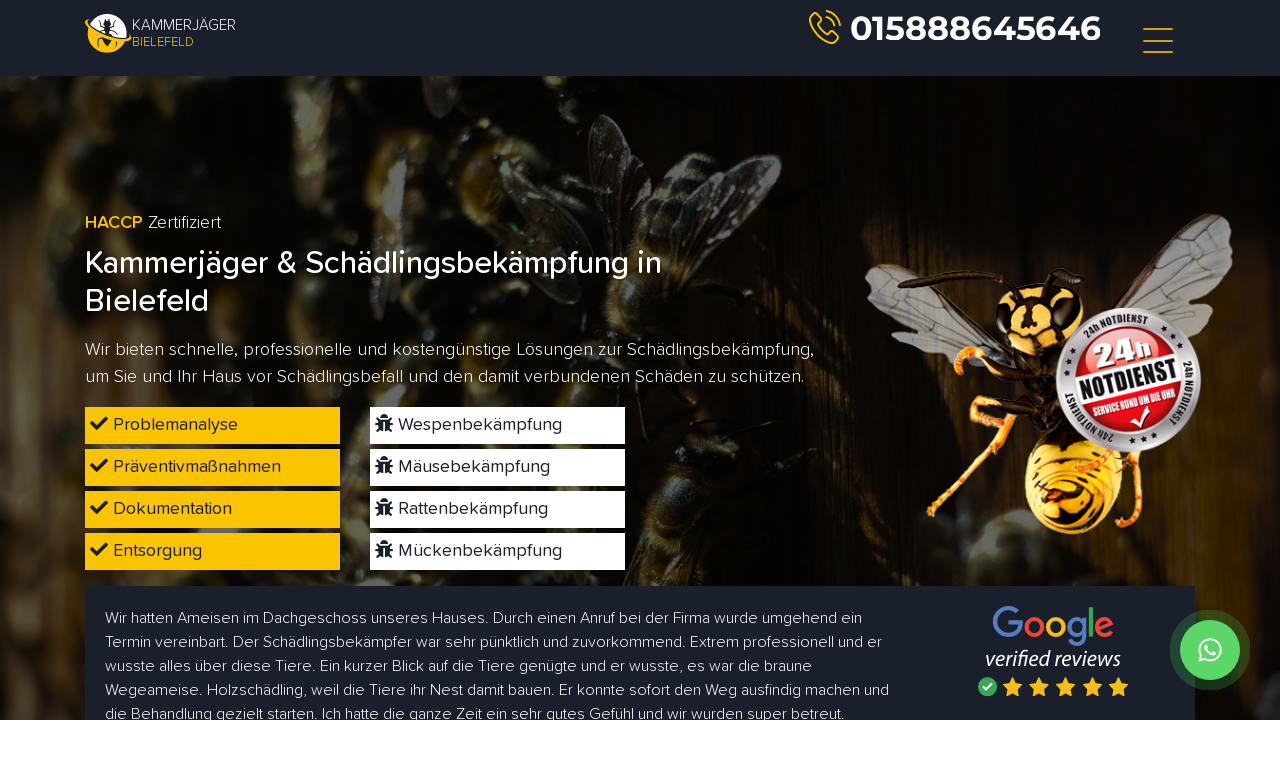

--- FILE ---
content_type: text/css
request_url: https://kammerjaeger-bielefeld-24.de/wp-content/plugins/alfa-tools/public/css/alfa-tools-public.css?ver=1.0.5
body_size: -22
content:
/**
 * All of the CSS for your public-facing functionality should be
 * included in this file.
 */

 .whatsapp-pulsating-icon{
  position:fixed; width:60px; height:60px; bottom:40px; right:40px;
  background-color:#5cd767; color:#fff; border-radius:50%;
  text-align:center; font-size:30px; box-shadow:2px 2px 6px rgba(0,0,0,.4);
  z-index:1000; cursor:pointer; display:flex; align-items:center; justify-content:center;
  animation:pulse 1.5s infinite
}
@keyframes pulse{
  0%{box-shadow:0 0 0 0 rgba(72,206,89,.7)}
  70%{box-shadow:0 0 0 15px rgba(72,206,89,0)}
  100%{box-shadow:0 0 0 0 rgba(72,206,89,0)}
}

--- FILE ---
content_type: text/css
request_url: https://kammerjaeger-bielefeld-24.de/wp-content/themes/kammerjaegerbrd/css/custom.css?ver=6.0.11
body_size: 4365
content:
body{ font-family: proxima-soft, sans-serif; font-size: 18px; font-weight: 100; color: #19202b; padding-top: 40px;}

/*RANDOM*/
a { color: #ffc400; }
a:not([href]):not([tabindex]){ color: #fff; cursor: pointer; }
a:not([href]):not([tabindex]):hover, a:not([href]):not([tabindex]):focus{ color: #fff; cursor: pointer; }
a:hover{ text-decoration: none; color: #ffc400; }
.inline-block{ display: inline-block; }
.block{ display: block; width: 100%; }
.fa-phone-alt{ font-size: 30px; }
.yellow{ color: #ffc400;}
.weight{ font-weight: 600; }
.nopad{ background: #141b23 !important; }

h1, h2, h3, h4, h5{ margin: 0; padding: 0; font-size: 2rem; }
p{ margin: 0; padding: 0; }
ul{ padding: 0; list-style: none; margin: 0; }
li{ display: inline; }

.spacer{ margin-bottom: 20px; display: block; width: 100%; }
.content-spacer{ margin-bottom: 100px; margin-top: 100px; display: block; width: 100%; }

/* .virusbox{ position: fixed; top: 14%;  max-width: 370px; padding: 10px; width: 100%; background: #fff; border: 1px solid #f9f9f9; right: 0%;  }
.virusbox h3{ font-size: 22px; display: inline-block;}
.virusbox p{ font-size: 16px; }
.inlinerow{ display: inline-block; width: 100%; } */
.covid-notif{background-color: #ff0000;}
/*RANDOM*/

.sticky-number{display: none;}

/*BEE ANIMATION*/
.floating{ width: 150px; height: 150px; box-sizing: border-box; border: 5px white solid; border-radius: 50%; overflow: hidden; box-shadow: 0 5px 15px 0px rgba(0,0,0,0.6); transform: translatey(0px); animation: float 4s ease-in-out infinite;} img { width: 100%; height: auto; }
@keyframes float { 0% { box-shadow: 0 5px 15px 0px rgba(0,0,0,0.6); transform: translatey(0px); } 50% { box-shadow: 0 25px 15px 0px rgba(0,0,0,0.2); transform: translatey(-20px); } 100% { box-shadow: 0 5px 15px 0px rgba(0,0,0,0.6); transform: translatey(0px); } }
/*BEE ANIMATION*/

/*HEADER*/
header{ background: #19202b; padding: 10px 0px 10px 0px; }
.number{ text-align: right; float: right; display: inline-flex; align-items: center; gap:5px;}
/*HEADER*/

/*BANNER*/
.desk-title{ display: block; }
.mob-title{ display: none; }
.banner-bg { background-image: url('../../../uploads/2021/10/nest1.jpg'); background-position: center; background-size: cover; padding-top: 170px; padding-bottom: 60px; }
.banner-img img{ max-width: 500px; position: absolute; right: -30px; }
.points {display:inline-flex;flex-direction:column;width: 100%;}
.points li{ display: inline-block; width: 100%; padding: 5px; background: #fac400; margin-bottom: 5px; color: #19202b; font-weight: 400; }
.points li:last-child{ margin-bottom: 0px; }
.white-bg li{ background: #fff; }
.trust-pilot-box{ background: #19202b; padding: 20px; font-size: 16px; }
.trust-pilot-box h2{ font-weight: 600; font-size: 22px; }
.trust-pilot-box img{ max-width: 150px; width: 100%; margin: 0 auto; }
.tl-yell-box img { max-width: 150px; width: 100%; margin: 0 auto; }
.tl-yell-box h2{ font-size: 22px; }
/*BANNER*/

/*C2A*/
.c2a{ padding: 20px 0px 20px 0px; background: #efefef; }
.c2a .btn{ background: #ffc400; color: #19202b; }
.btn { outline: none; border: 0; background: #19202b; color: #fff; padding: 15px; border-radius: 5px; }
.btn:hover{ color: #f5f5f5; }
.phone-btn-wrap .btn{ font-size: 24px; font-weight: 400; }
.c2adesktop{ display: none; }
.c2a .fa-phone-alt{ font-size: 22px; }

.dark-c2a{ background: #19202b; color: #fff; }
.dark-c2a .btn { outline: none; border: 0; background: #ffc400; color: #19202b; padding: 15px; border-radius: 5px; }
/*C2A*/

/*MAIN*/
.steps{ border-bottom: 1px solid #ececec; margin-bottom: 20px; }
.steps:last-child{ margin-bottom: 0px; border-bottom: 0px; }
.steps h3{ font-size: 22px; }
.steps p{ font-size: 16px; margin-bottom: 20px; }
.steps img{ max-width: 60px; width: 100%; display: block; margin: 0 auto; }
.center{ text-align: center; }
.rat-bg{ background-image: url('../../../uploads/2021/10/rat-bg1.jpg'); background-position: center; background-size: cover; padding-top: 100px; padding-bottom: 100px; }

.service-steps h3{ font-size: 22px; margin-bottom: 20px; }
.service-steps p{ font-size: 16px; }
.service-steps img{ max-width: 60px; width: 100%; display: block; margin: 0 auto; }
.bee-wrap{ max-width: 300px; width: 100%; margin: 0 auto; }
.line{ background: #fac400; width: 10%; display: inline-block; height: 5px; }

.dark-bg{ background: #19202b; padding-top: 100px; padding-bottom: 100px; }

.dark-bg h3 {color: #fff}

.grey-box-wrapper{display:inline-flex;width:100%;flex-wrap:wrap;align-items:stretch; row-gap: 20px;}
.grey-box{ background-color: #fbfbfb; padding: 20px; /*border: 1px solid #f1f1f1;*/ height: 100%;display: inline-flex;flex-direction: column;align-items: start;}
.grey-box h4{ font-size: 18px; width: 75%;}
.grey-box p{ max-width: 270px; }
.grey-box div{margin-top:auto;}
.grey-box button{padding: 3px 22px;}

.phone-btn-img{width:34px;height:34px;object-fit:contain;display:inline-block;}
/*MAIN*/

/*FOOTER*/
.dark-footer{ background: #131921; padding-top: 100px; padding-bottom: 100px; }
.footer{padding: 50px 0;}
/*FOOTER*/

/*PAGES*/

.subpage .dark-bg{ text-align: center; }
.subpage .banner-bg{ background: #18202a; }

.beeswasps .banner-img img{ max-width: 320px; top: 42px;}
.rodent-removal .banner-img img{ max-width: 320px; }
.wasp-nest .banner-img img{ max-width: 320px; top: 42px; }
.pest-control .banner-img img{ max-width: 230px; right: 40px; }
.dead-animal .banner-img img{ max-width: 233px; right: 40px; }
.rodent-removal .banner-img img{ max-width: 233px; right: 40px; }
.bedbugs .banner-img img{ max-width: 332px; top: 49px; }
/*PAGES*/

.logo{}
.logo__wrapper{
display:inline-flex;
align-items:center;
gap: 0 8px;
}
.logo__img{
width:47px;
height:47px;
object-fit:contain;
}
.logo__text-wrapper{
display:inline-flex;
flex-direction:column;
align-items:start;
}
.logo__text{
text-transform:uppercase;
}
.logo__text:first-of-type{
font-size:15px;
line-height:18px;
color:white;
}
.logo__text:last-of-type{
font-size:13px;
line-height:16px;
}

/*RESPONSIVE STYLES*/
@media only screen and (min-width: 993px) and (max-width: 1200px) {

h1{ font-size: 30px; }
.points li{ font-size: 16px; }
.tl-yell-box h2{ font-size: 18px; }
.tl-yell-box img{ max-width: 130px; }
.banner-img img{ max-width: 400px; }
.grey-box h4{ font-size: 18px; }

/*PAGES*/
.beeswasps .banner-img img{ top: 56px; }
.wasp-nest .banner-img img{ top: 56px; }
.bedbugs .banner-img img{ max-width: 323px; top: 42px; }
/*PAGES*/

}

@media only screen and (max-width: 992px) {
    body{ margin-bottom: 136px; }

    /*STICKY NUMBER*/
    .sticky-number{ display: block; /*position: -webkit-sticky; position: sticky; top: 0; z-index: 10; */ z-index: 10; position: fixed; bottom: 0; width: 100%; background:#19202b; padding: 20px; border-top: 1px solid #243042;}  
    .number img { max-width: 30px; width: 100%; position: relative; bottom: 5px; }
    .number { background: #4fa72f; color: #252525; margin: 0 auto; padding: 5px; width: 100%; text-align: center;}
    .number-wrap p { font-size: 16px; margin:0px 0 15px 0; color: #fff;}
    .number-wrap h2 { text-align: center; margin: 10px auto; letter-spacing: 2px; color: white; display: inline-block; font-size: 20px;}
    .sticky-number .fas{color:white;}
    /*STICKY NUMBER*/
}

@media only screen and (min-width: 770px) and (max-width: 992px) {

h1, h2, h3, h4{ font-size: 22px !important; }

p{ font-size: 16px; }

header{ padding: 20px 0px 20px 0px; }

li{ font-size: 16px; }

.logo{ max-width: 150px; }

/*.navbar-spacer{ display: none; }*/
.mob-logo{ max-width: 230px; width: 100%; display: inline-block; }
.mob-phone{ max-width: 60px; width: 100%; display: inline-block; }
.mob-phone p{ display: none; }
.mob-phone h2{ display: none; }
.mob-phone .fas{ margin-right: 0px !important; vertical-align: bottom; }
.mob-menu{ max-width: 90px; width: 100%; display: inline-block; }

.desk-title{ display: none; }
.mob-title{ display: block; }
.banner-img{ display: none; }
.banner-bg{ padding-top: 100px; }
.banner-bg{ padding-bottom: 30px; }
.points li:last-child{ margin-bottom: 5px; }

.trust-pilot-box{ text-align: center; }
.trust-pilot-box p { margin-bottom: 20px; }
.tl-yell-box{ text-align: center; }
.tl-yell-box h2 { font-size: 16px !important; }
.c2adesktop{ display: inline-block; }
.c2amob{ display: none!important; }
.btn{ width: 100%; }
.c2a p{ display: none; }

.rat-bg{ padding-top: 20px; padding-bottom: 20px; text-align: center; }

.content-spacer{ margin-top: 20px; margin-bottom: 20px; }
.bee-wrap{ display: none; }

.steps{ text-align: center; }
.steps h3{ margin: 20px 0px 20px 0px; }

.service-steps{ text-align: center; margin-bottom: 20px; }
.service-steps p{ margin-bottom: 20px; }
.service-steps img{ margin-top: 20px; }
.service-steps:last-child{ margin-bottom: 0px; }
.stepone{ margin-top: 0px !important; }
.findout .fas{ display: none; }

.dark-bg{ padding-top: 20px; padding-bottom: 20px; text-align: center; }
.trade-info{ text-align: center; }
.grey-box{ text-align: center; }

.dark-footer{ padding-top: 20px; padding-bottom: 20px; }

.burger{ margin-top: 0px; }

}

@media only screen and (min-width: 250px) and (max-width: 769px) {

h1, h2, h3, h4{ font-size: 22px !important; }

p{ font-size: 16px; }

header{ padding: 20px 0px 20px 0px; }

li{ font-size: 16px; }

.logo{ max-width: 150px; }

/*.navbar-spacer{ display: none; }*/
.mob-logo{ max-width: 230px; width: 100%; display: inline-block; }
.mob-phone{ max-width: 60px; width: 100%; display: inline-block; }
.mob-phone p{ display: none; }
.mob-phone h2{ display: none; }
.mob-phone .fas{ margin-right: 0px !important; vertical-align: bottom; }
.mob-menu{ max-width: 90px; width: 100%; display: inline-block; }

.desk-title{ display: none; }
.mob-title{ display: block; }
.banner-img{ display: none; }
.banner-bg{ padding-top: 100px; }
.banner-bg{ padding-bottom: 30px; }
.points li:last-child{ margin-bottom: 5px; }

.trust-pilot-box{ text-align: center; }
.trust-pilot-box p { margin-bottom: 20px; }
.tl-yell-box{ text-align: center; }
.tl-yell-box h2 { font-size: 16px !important; }
.c2adesktop{ display: inline-block; }
.c2amob{ display: none!important; }
.btn{ width: 100%; }
.c2a p{ display: none; }

.rat-bg{ padding-top: 20px; padding-bottom: 20px; text-align: center; }

.content-spacer{ margin-top: 20px; margin-bottom: 20px; }
.bee-wrap{ display: none; }

.steps{ text-align: center; }
.steps h3{ margin: 20px 0px 20px 0px; }

.service-steps{ text-align: center; margin-bottom: 20px; }
.service-steps p{ margin-bottom: 20px; }
.service-steps img{ margin-top: 20px; }
.service-steps:last-child{ margin-bottom: 0px; }
.stepone{ margin-top: 0px !important; }
.findout .fas{ display: none; }

.dark-bg{ padding-top: 20px; padding-bottom: 20px; text-align: center; }
.trade-info{ text-align: center; }
.grey-box{ text-align: center; }

.dark-footer{ padding-top: 20px; padding-bottom: 20px; }


}


/* =========== accordion style===================== */

.section-faq {
    background: #F6F8FA;
    padding-bottom: 50px;
}

h2.accordion-title{
	font-size: 2.5rem;
}

.accordion-title {
    text-align: center;
    padding: 50px 8px;
    font-size: 24px;
    font-weight: 500;
    line-height: 1.2;
    text-align: center;
}

.accordion .accordion-item {
    border: 1px solid #f4623a1c;
	box-shadow: 2px 8px 25px #f4623a1c;
    border-radius: 10px;
    transition: all 0.2s;
	margin-bottom: 40px;
	overflow:hidden;
}

.accordion-item:hover {
    box-shadow: 0px 4px 4px 4px rgba(0, 0, 0, 0.1);
    background: #Fff;
}

.accordion button {
    position: relative;
    display: block;
    text-align: left;
    width: 100%;
    padding: 1em 0;
    color: #0E3A52;
    font-size: 1.15rem;
    font-weight: 400;
    border: none;
    background: none;
    outline: none;
}

.div.accordion-item:nth-child(1) {
    padding-bottom: 2rem;
}

.accordion-item__button img {
    margin-right: 0.5rem;
}

.accordion button:hover,
.accordion button:focus {
    cursor: pointer;
    color: #0E3A52;
}

.accordion button:hover::after,
.accordion button:focus::after {
    cursor: pointer;
    color: #0E3A52;
    border: 1px solid #0E3A52;
}

.accordion button .accordion-title {
    padding: 10px 7px;
}

.accordion button .icon {
  display: inline-block;
position: absolute;
top: 34%;
right: 21px;
width: 22px;
height: 22px;
}

.accordion button .icon::before {
display: block;
position: absolute;
content: "";
top: 11px;
left: 4px;
width: 20px;
height: 2px;
background: currentColor;
	transition: all 0.5s;
}

.accordion button .icon::after {
    display: block;
    position: absolute;
    content: "";
    top: 2px;
    left: 13px;
    width: 2px;
    height: 20px;
    background: currentColor;
	transition: all 0.2s;
}

.accordion button[aria-expanded="true"] {
    color: white;
    background-color: #ffc107;
}

.accordion button[aria-expanded="true"] .icon::after {
    transform: rotate(45deg);
	color:white;
}
.accordion button[aria-expanded="true"] .icon::before{
	transform: rotate(230deg);
	color: white;
}

.accordion button[aria-expanded="true"]+.accordion-content {
    opacity: 1;
    max-height: 20em;
    transition: all 200ms linear;
    will-change: opacity, max-height;
}

.accordion .accordion-content {
    color: black;
    opacity: 0;
    max-height: 0;
    overflow: hidden;
    transition: opacity 200ms linear, max-height 200ms linear;
    will-change: opacity, max-height;
}

.accordion .accordion-content p {
    font-size: 1rem;
    font-weight: 300;
    margin: 2em 1em;
    font-size: 14px;
    font-style: normal;
    font-weight: 500;
    line-height: 17px;
    letter-spacing: 0em;
    text-align: left;
}

.accordion-item button {
    display: flex;
    align-items: center;
}


/* =================== accordion style======================== */

/* Можно попробовать анимацию */
.step-1::before {
  content: "";
  background-image: url('../../../uploads/1-Wespenbekaempfung.svg');
  background-size: cover;
  background-position: center;
  width: 50px;
  height: 50px;
  position: absolute;
  top: -43px;
  left: 106px;
}


.step-2::before {
  content: "";
  background-image: url('../../../uploads/2-Maeusebekaempfung.svg');
  background-size: cover;
  background-position: center;
  width: 50px;
  height: 50px;
  position: absolute;
  top: -43px;
  left: 106px;
}


.step-3::before {
  content: "";
  background-image: url('../../../uploads/3-Rattenbekaempfung.svg');
  background-size: cover;
  background-position: center;
  width: 50px;
  height: 50px;
  position: absolute;
  top: -43px;
  left: 106px;
}

.step-4::before {
  content: "";
  background-image: url('../../../uploads/4-Bekaempfung-von-Kaefer.svg');
  background-size: cover;
  background-position: center;
  width: 50px;
  height: 50px;
  position: absolute;
  top: -43px;
  left: 106px;
}

.step-5::before {
  content: "";
  background-image: url('../../../uploads/5-Bekaempfung-von-Motten.svg');
  background-size: cover;
  background-position: center;
  width: 50px;
  height: 50px;
  position: absolute;
  top: -43px;
  left: 106px;
}

.step-6::before {
  content: "";
  background-image: url('../../../uploads/7-Bekaempfung-von-Ameisen.svg');
  background-size: cover;
  background-position: center;
  width: 50px;
  height: 50px;
  position: absolute;
  top: -43px;
  left: 106px;
}

.step-7::before {
  content: "";
  background-image: url('../../../uploads/8-Bekaempfung-von-Bettwanzen.svg');
  background-size: cover;
  background-position: center;
  width: 50px;
  height: 50px;
  position: absolute;
  top: -43px;
  left: 106px;
}

.step-8::before {
  content: "";
  background-image: url('../../../uploads/6-Mueckenbekaempfung.svg');
  background-size: cover;
  background-position: center;
  width: 50px;
  height: 50px;
  position: absolute;
  top: -43px;
  left: 106px;
}


@media (max-width:768px) {
	.step-1::before , .step-2::before , .step-3::before , .step-4::before , .step-5::before , .step-6::before , .step-7::before , .step-8::before {
		display:none;
	}
}

/* ========================================== SECTION CALL STARTS */
.section-rating{
	color:white;
}
.reviews {
  padding: 0 2rem;
  display: flex;
  justify-content: space-between; 
}
  .reviews__wrapper {
    display: flex;
    justify-content: space-between;
    margin-right: 1rem;
	align-items: center;
	}
  .reviews__img {
    margin-right: 1rem;
}
  .reviews__text {
    display: flex;
    flex-direction: column;
    justify-content: center; 
}
  .reviews__title { font-size: 1.6rem; }
  .reviews__rating-text { font-size: 1.6rem; }
  .reviews__subtitle { font-size: 1.2rem; }
  .reviews__stars {
    display: flex;
    align-items: baseline;
    margin: 0.5rem 0 0.5rem 0; 
}
    .reviews__stars img {
      max-width: 1.5rem;
      max-height: 1.5rem;
      margin-left: 0.5rem;
}
  .reviews .advantages {
    display: flex;
    align-items: center; 
}
    .reviews .advantages__wrapper {
      display: flex;
      flex-direction: column; 
}
      .reviews .advantages__wrapper:nth-child(1) { margin-right: 10px; }
    .reviews .advantages__item {
      display: flex;
      margin: 10px 0 10px 0;
}
      .reviews .advantages__item img {
        max-width: 1rem;
        max-height: 1rem;
}
    .reviews .advantages__description {
      font-size: 15px;
      font-weight: 600;
      line-height: 15px;
      margin-left: 0.5rem; 
}
  .reviews-with-btn {
    position: relative; }
    .reviews-with-btn .call-btn, .reviews-with-btn .call-btn--large {
      position: absolute;
      right: 0;
      bottom: -50px;
	  z-index: 1000;
	}

@media screen and (max-width:782px){
	.reviews { flex-direction: column; }
	.reviews__wrapper{ justify-content: center; }
	.reviews-with-btn .call-btn, .reviews-with-btn .call-btn--large { bottom: -30%; }

}
  @media only screen and (max-width: 530px) {
	 .contacts-advantages__item { flex-direction:column !important;}
	 .contacts-advantages__item.text-and-img-right{ align-items: flex-end !important; }
	 .contacts-advantages__item > .text-and-img__info{ margin-left:0 !important; }
	 .section-rating .call-btn{ bottom: -7rem; }
	.reviews {
      flex-direction: column;
      align-items: center; 
	  }
    .reviews .advantages {
        align-items: flex-start;
        flex-direction: column;
        justify-content: flex-start; 
	  }
	.reviews-with-btn .call-btn, .reviews-with-btn .call-btn--large { bottom: -20%;}
}


/* ========================================== SECTION CALL ENDS */


.reviews { padding: 0; }

@media only screen and (max-width: 468px){
	.reviews__img img { max-width: 90px; }
	.reviews__title { font-size: 1.1rem; }
	.reviews__rating-text { font-size: 0.9rem; }
	.reviews__subtitle { font-size: 0.8rem; }
	.reviews .advantages__description { font-size: 14px; }
	.reviews__wrapper { margin: 1rem; }
	@media@media only screen and (max-width: 530px) {
	  .contacts-advantages__item {
		  flex-direction:column !important;}
	  .contacts-advantages__item.text-and-img-right{
	  	align-items: flex-end !important;
	  }
	  .contacts-advantages__item > .text-and-img__info{
		  margin-left:0 !important;
	  }
	  .section-rating .call-btn{
		  bottom: -7rem;
	  }
    .reviews {
      flex-direction: column;
      align-items: center; }
      .reviews .advantages {
        align-items: flex-start;
        flex-direction: column;
        justify-content: flex-start; }
	.reviews-with-btn .call-btn, .reviews-with-btn .call-btn--large {
		bottom: -23%;
	}
}
	

.call-btn__img {
  max-width: 30px;!important
}

.call-btn__wrapper {
  display: flex;
  background-color: #f52f25;
}
	
.areas-list {
  display: flex;
  flex-flow: ;
  flex-direction: column;
}

.areas-list__item {
  margin-bottom: 5px;
}


.call-btn__img {
 max-width: 30px;
}
	

.call-btn__wrapper {
 display: flex;
 background-color: #f52f25;
 padding: 10px;
 border-radius: 10px;
}


.call-btn:hover {
}

.call-btn__wrapper:hover {
  background-color: #121e28;
  border: 1px solid #f52f25;
}

.call-btn__text.btn-text:hover {
  color: white;
}
	
/* 	 */
	.container-content{
		padding-top:300px;
	}
	
	
	
	/* Districts list */
.alphabet-list__header {
	display: flex;
	justify-content: center;
}

.alphabet-list__navigation {
	list-style: none;
	display: -webkit-box;
	display: flex;
	-webkit-box-pack: center;
	justify-content: center;
	flex-wrap: wrap;
}

.alphabet-list__navigation-link {
	padding: 10px 15px;
	border: 1px solid #ffb600;
	border-radius: 10px;
	color: #ffb600;
	font-weight: 600;
	margin: 5px 5px;
	width: 40px;
	text-align: center;
	cursor: pointer;
}

.alphabet-list__navigation-link:hover {
	background: #ffb600;
	color: white;
}

.alphabet-card {
	box-shadow: 0px 0px 10px 0px rgba(35, 44, 61, 0.3);
	border-radius: 15px;
	padding: 30px;
	display: -webkit-box;
	display: flex;
	-webkit-box-align: start;
	align-items: flex-start;
	margin: 30px 0;
}

.alphabet-card__letter {
	font-size: 40px;
	color: #ffb600;
	font-weight: 600;
	padding-right: 15px;
}

.alphabet-card__content {
	-webkit-box-flex: 1;
	flex: 1;
}

.districts-list {
	list-style: none;
	display: -webkit-box;
	display: flex;
	flex-wrap: wrap;
	width: 100%;
	margin: 0;
	padding: 0;
}

.districts-list__item {
	width: 25%;
	padding-bottom: 15px;
}

.districts-list__item a {
	text-decoration: none;
	padding: 5px;
	color: #23282d;
	font-weight: 600;
}

.districts-list__item a:hover {
	text-decoration: underline;
}

@media (max-width: 768px) {
	.districts-list__item {
		width: 50%;
	}
}

@media (max-width: 400px) {
	.districts-list__item {
		width: 100%;
	}
}

/* Areas list */
.areas-list {
	display: flex;
	flex-wrap: wrap;
}

.areas-list__item {
	width: 100%;
	margin: 7.5px 0;
	border: 2px solid #ffb600;
}

.areas-list--cities .areas-list__item {
	background: none;
	color: black;
}

.areas-list--cities .areas-list__item:hover {
	background: #ffb600;
	color: white;
	border: 2px solid #ffb600;
}

	
.section {
    margin: 60px 0;
}
.phone-button {
}
.phone-button__number {
  display: inline-flex;
  width: unset!important;
  max-width: unset!important;
}
.phone-button__number img {
  width: 100%!important;
  max-width: 100%!important;
  object-fit: contain;
}
.phone-button__number.rem img {
  height: 1rem;
}
.phone-button__number.inverse img {
  filter: invert(100%);
}

--- FILE ---
content_type: image/svg+xml
request_url: https://kammerjaeger-bielefeld-24.de/wp-content/uploads/7-Bekaempfung-von-Ameisen.svg
body_size: 8958
content:
<?xml version="1.0" encoding="utf-8"?>
<!-- Generator: Adobe Illustrator 24.1.2, SVG Export Plug-In . SVG Version: 6.00 Build 0)  -->
<svg version="1.1" id="Слой_1" xmlns="http://www.w3.org/2000/svg" xmlns:xlink="http://www.w3.org/1999/xlink" x="0px" y="0px"
	 viewBox="0 0 128 128" style="enable-background:new 0 0 128 128;" xml:space="preserve">
<style type="text/css">
	.st0{display:none;}
	.st1{display:inline;}
	.st2{fill:#10A238;}
	.st3{fill:#FFD000;}
</style>
<g id="Ebene_1" class="st0">
	<g id="Page-1" class="st1">
		<g transform="translate(-1)">
			<path id="Shape" class="st2" d="M91.7,78.8H38.3c-1.1,0-1.9,0.9-1.9,1.9c0,1.1,0.9,1.9,1.9,1.9h53.4c1.1,0,1.9-0.9,1.9-1.9
				C93.7,79.6,92.8,78.8,91.7,78.8z"/>
			<path class="st2" d="M118.1,48.5c0.7-1.8,0.5-3.8-0.6-5.3c-1.1-1.6-2.8-2.5-4.7-2.5h-0.3c0.5-1.5,0.4-3.2-0.3-4.6
				c-0.7-1.4-2-2.4-3.6-2.9c0.6-1.5,0.5-3.2-0.2-4.7s-2-2.5-3.6-3c0.7-1.8,0.5-3.8-0.6-5.3c-1.1-1.6-2.8-2.5-4.7-2.5h-0.3
				c0.6-1.8,0.3-3.7-0.7-5.2c-1.1-1.5-2.8-2.4-4.7-2.4H36.4c-1.9,0-3.6,0.9-4.7,2.4c-1,1.5-1.3,3.5-0.7,5.2h-0.3
				c-1.9,0-3.7,0.9-4.7,2.5c-1.1,1.6-1.3,3.6-0.6,5.3c-1.6,0.4-2.9,1.5-3.6,3s-0.8,3.2-0.2,4.7c-1.5,0.4-2.8,1.5-3.6,2.9
				c-0.7,1.4-0.9,3.1-0.3,4.6h-0.3c-1.9,0-3.7,0.9-4.7,2.5s-1.3,3.6-0.6,5.3c-2.2,0.6-3.8,2.4-4.2,4.7c-0.3,2.2,0.7,4.5,2.6,5.7
				c-1.5,2.6-0.7,6,1.9,7.6c-0.9,1.5-1,3.4-0.3,5s2.1,2.9,3.8,3.3c-0.7,1.8-0.5,3.8,0.6,5.3c1.1,1.6,2.8,2.5,4.7,2.5h0.3
				c-0.6,1.8-0.3,3.7,0.7,5.2c1.1,1.5,2.8,2.4,4.7,2.4h0.3c-0.6,1.8-0.3,3.7,0.7,5.2c1.1,1.5,2.8,2.4,4.7,2.4h0.3
				c-0.6,1.8-0.3,3.7,0.7,5.2c1.1,1.5,2.8,2.4,4.7,2.4h2.2c-0.6,1.8-0.3,3.7,0.7,5.2s2.8,2.4,4.7,2.4H50c-0.6,1.8-0.3,3.7,0.7,5.2
				c1.1,1.5,2.8,2.4,4.7,2.4h19.1c1.9,0,3.6-0.9,4.7-2.4s1.3-3.5,0.7-5.2H84c1.9,0,3.6-0.9,4.7-2.4s1.3-3.5,0.7-5.2h2.2
				c1.9,0,3.6-0.9,4.7-2.4s1.3-3.5,0.7-5.2h0.3c1.9,0,3.6-0.9,4.7-2.4s1.3-3.5,0.7-5.2h0.3c1.9,0,3.6-0.9,4.7-2.4s1.3-3.5,0.7-5.2
				h0.3c1.9,0,3.7-0.9,4.7-2.5c1.1-1.6,1.3-3.6,0.6-5.3c1.7-0.5,3.1-1.7,3.8-3.3c0.7-1.6,0.6-3.5-0.3-5c2.6-1.6,3.4-5,1.9-7.6
				c1.9-1.2,2.9-3.4,2.6-5.7S120.2,49.1,118.1,48.5L118.1,48.5z M116.6,55.9h-1.9c-1.1,0-1.9,0.9-1.9,1.9c0,1.1,0.9,1.9,1.9,1.9
				c1.1,0,1.9,0.9,1.9,1.9s-0.9,1.9-1.9,1.9h-1.9c-1.1,0-1.9,0.9-1.9,1.9c0,1.1,0.9,1.9,1.9,1.9c1.1,0,1.9,0.9,1.9,1.9
				c0,1.1-0.9,1.9-1.9,1.9H109c-1.1,0-1.9,0.9-1.9,1.9c0,1.1,0.9,1.9,1.9,1.9c1.1,0,1.9,0.9,1.9,1.9c0,1.1-0.9,1.9-1.9,1.9h-5.7
				c-1.1,0-1.9,0.9-1.9,1.9c0,1.1,0.9,1.9,1.9,1.9s1.9,0.9,1.9,1.9s-0.9,1.9-1.9,1.9h-5.7c-1.1,0-1.9,0.9-1.9,1.9
				c0,1.1,0.9,1.9,1.9,1.9c1.1,0,1.9,0.9,1.9,1.9c0,1.1-0.9,1.9-1.9,1.9h-5.7c-1.1,0-1.9,0.9-1.9,1.9c0,1.1,0.9,1.9,1.9,1.9
				c1.1,0,1.9,0.9,1.9,1.9c0,1.1-0.9,1.9-1.9,1.9h-25c-1.1,0-1.9,0.9-1.9,1.9c0,1.1,0.9,1.9,1.9,1.9h17.2c1.1,0,1.9,0.9,1.9,1.9
				s-0.9,1.9-1.9,1.9h-9.5c-1.1,0-1.9,0.9-1.9,1.9c0,1.1,0.9,1.9,1.9,1.9c1.1,0,1.9,0.9,1.9,1.9c0,1.1-0.9,1.9-1.9,1.9H55.5
				c-1.1,0-1.9-0.9-1.9-1.9c0-1.1,0.9-1.9,1.9-1.9s1.9-0.9,1.9-1.9c0-1.1-0.9-1.9-1.9-1.9H46c-1.1,0-1.9-0.9-1.9-1.9
				s0.9-1.9,1.9-1.9s1.9-0.9,1.9-1.9c0-1.1-0.9-1.9-1.9-1.9h-7.6c-1.1,0-1.9-0.9-1.9-1.9c0-1.1,0.9-1.9,1.9-1.9s1.9-0.9,1.9-1.9
				c0-1.1-0.9-1.9-1.9-1.9h-5.7c-1.1,0-1.9-0.9-1.9-1.9c0-1.1,0.9-1.9,1.9-1.9c1.1,0,1.9-0.9,1.9-1.9c0-1.1-0.9-1.9-1.9-1.9H27
				c-1.1,0-1.9-0.9-1.9-1.9s0.9-1.9,1.9-1.9c1.1,0,1.9-0.9,1.9-1.9c0-1.1-0.9-1.9-1.9-1.9h-5.7c-1.1,0-1.9-0.9-1.9-1.9
				c0-1.1,0.9-1.9,1.9-1.9c1.1,0,1.9-0.9,1.9-1.9c0-1.1-0.9-1.9-1.9-1.9h-3.8c-1.1,0-1.9-0.9-1.9-1.9c0-1.1,0.9-1.9,1.9-1.9
				c1.1,0,1.9-0.9,1.9-1.9c0-1.1-0.9-1.9-1.9-1.9h-1.9c-1.1,0-1.9-0.9-1.9-1.9s0.9-1.9,1.9-1.9h38.2c1.1,0,1.9-0.9,1.9-1.9
				c0-1.1-0.9-1.9-1.9-1.9H13.5c-1.1,0-1.9-0.9-1.9-1.9s0.9-1.9,1.9-1.9h3.8c1.1,0,1.9-0.9,1.9-1.9s-0.9-1.9-1.9-1.9
				c-1.1,0-1.9-0.9-1.9-1.9c0-1.1,0.9-1.9,1.9-1.9H23c1.1,0,1.9-0.9,1.9-1.9S24,40.7,23,40.7c-1.1,0-1.9-0.9-1.9-1.9
				s0.9-1.9,1.9-1.9h3.8c1.1,0,1.9-0.9,1.9-1.9c0-1.1-0.9-1.9-1.9-1.9c-1.1,0-1.9-0.9-1.9-1.9s0.9-1.9,1.9-1.9h3.8
				c1.1,0,1.9-0.9,1.9-1.9c0-1.1-0.9-1.9-1.9-1.9s-1.9-0.9-1.9-1.9c0-1.1,0.9-1.9,1.9-1.9h5.7c1.1,0,1.9-0.9,1.9-1.9
				s-0.9-1.9-1.9-1.9S34.4,17,34.4,16s0.9-1.9,1.9-1.9h57.3c1.1,0,1.9,0.9,1.9,1.9s-0.9,1.9-1.9,1.9c-1.1,0-1.9,0.9-1.9,1.9
				s0.9,1.9,1.9,1.9h5.7c1.1,0,1.9,0.9,1.9,1.9s-0.9,1.9-1.9,1.9c-1.1,0-1.9,0.9-1.9,1.9c0,1.1,0.9,1.9,1.9,1.9h3.8
				c1.1,0,1.9,0.9,1.9,1.9c0,1-0.9,1.9-1.9,1.9s-1.9,0.9-1.9,1.9c0,1.1,0.9,1.9,1.9,1.9h3.8c1.1,0,1.9,0.9,1.9,1.9s-0.9,1.9-1.9,1.9
				H76.5c-1.1,0-1.9,0.9-1.9,1.9s0.9,1.9,1.9,1.9h36.3c1.1,0,1.9,0.9,1.9,1.9c0,1.1-0.9,1.9-1.9,1.9c-1.1,0-1.9,0.9-1.9,1.9
				s0.9,1.9,1.9,1.9h3.8c1.1,0,1.9,0.9,1.9,1.9S117.6,55.9,116.6,55.9z"/>
			<path class="st2" d="M50.4,31.1c0.4-2.3,0.1-4.6-0.8-6.6c-0.5-0.9-1.6-1.3-2.6-0.9c-0.9,0.5-1.3,1.6-0.9,2.6
				c0.3,0.7,0.5,1.4,0.6,2.1c-1.1-1.1-2.4-2.1-3.7-2.8c-0.9-0.5-2.1-0.1-2.6,0.9c-0.5,0.9-0.1,2.1,0.9,2.6c1.2,0.6,2.2,1.4,3.1,2.4
				c-2.7,0.8-4.5,3.5-4.1,6.3s2.8,4.9,5.7,4.9h3.8c3,0,5.5-2.4,5.7-5.4C55.6,34.1,53.4,31.5,50.4,31.1L50.4,31.1z M49.8,38.7H46
				c-1.1,0-1.9-0.9-1.9-1.9c0-1.1,0.9-1.9,1.9-1.9h3.8c1.1,0,1.9,0.9,1.9,1.9C51.7,37.9,50.8,38.7,49.8,38.7z"/>
			<path class="st2" d="M18,103.7c0.4-2.3,0.1-4.6-0.9-6.6c-0.3-0.6-0.9-1-1.6-1.1s-1.3,0.3-1.7,0.9s-0.4,1.3-0.1,1.9
				c0.3,0.7,0.5,1.4,0.6,2.1c-1.1-1.1-2.4-2.1-3.7-2.8c-1-0.5-2.2-0.1-2.6,0.8c-0.5,0.9-0.1,2.1,0.9,2.6c1.2,0.6,2.2,1.4,3.1,2.4
				c-2.7,0.8-4.4,3.5-4,6.3c0.4,2.8,2.8,4.9,5.6,4.9h3.8c3,0,5.5-2.4,5.7-5.4C23.2,106.6,21,104,18,103.7L18,103.7z M17.3,111.2
				h-3.8c-1.1,0-1.9-0.9-1.9-1.9s0.9-1.9,1.9-1.9h3.8c1.1,0,1.9,0.9,1.9,1.9S18.4,111.2,17.3,111.2z"/>
			<path class="st2" d="M89.5,63.8c0.9-1,1.9-1.8,3.1-2.4c0.9-0.5,1.3-1.6,0.9-2.6s-1.6-1.3-2.6-0.9c-1.4,0.7-2.7,1.6-3.7,2.8
				c0.1-0.7,0.3-1.4,0.6-2.1c0.5-0.9,0.1-2.1-0.9-2.6c-0.9-0.5-2.1-0.1-2.6,0.9c-0.9,2.1-1.2,4.4-0.9,6.6c-3,0.3-5.2,3-5.1,6
				c0.2,3,2.7,5.4,5.7,5.4h3.8c2.8,0,5.3-2.1,5.7-4.9C94,67.3,92.3,64.6,89.5,63.8z M87.9,71.2h-3.8c-1.1,0-1.9-0.9-1.9-1.9
				c0-1.1,0.9-1.9,1.9-1.9h3.8c1.1,0,1.9,0.9,1.9,1.9C89.8,70.3,89,71.2,87.9,71.2z"/>
			<path class="st2" d="M118.2,16.1c0.9-1,1.9-1.8,3.1-2.4c0.6-0.3,1-0.9,1.1-1.6c0-0.7-0.3-1.3-0.9-1.7s-1.3-0.4-1.9-0.1
				c-1.4,0.7-2.7,1.6-3.7,2.8c0.1-0.7,0.3-1.4,0.6-2.1c0.4-0.9,0-2-0.9-2.5s-2-0.1-2.5,0.8c-0.9,2.1-1.2,4.4-0.9,6.6
				c-3,0.3-5.2,3-5.1,6c0.2,3,2.7,5.4,5.7,5.4h3.8c2.8,0,5.3-2.1,5.7-4.9S120.9,16.9,118.2,16.1L118.2,16.1z M116.6,23.4h-3.8
				c-1.1,0-1.9-0.9-1.9-1.9c0-1.1,0.9-1.9,1.9-1.9h3.8c1.1,0,1.9,0.9,1.9,1.9C118.5,22.6,117.6,23.4,116.6,23.4z"/>
		</g>
	</g>
</g>
<g id="Ebene_2" class="st0">
	<g id="outline" class="st1">
		<path class="st2" d="M117.9,39l-13.2-8.4c-4.6-2.9-10.1-4.1-15.5-3.5c-7-4.4-16.2-2.4-20.7,4.6c-2.8,4.3-3.1,9.8-0.9,14.4H56.3
			C44.4,46.1,33.2,52,26.6,62l-0.3,0.4c-7.3,11-8.2,25-2.3,36.9l0.4,0.9l-5.3,7L7.7,110c-3,0.7-4.9,3.8-4.2,6.8
			c0.6,2.5,2.9,4.3,5.5,4.3h7.7c5.6,0,11.1-2,15.3-5.7l0.1,0.1c1.7,3.5,5.2,5.6,9.1,5.6h35.7c1.2,0,2.1-1,2.1-2.1v-3.1
			c0-1.8-0.6-3.6-1.8-4.9l2.7-2.7H86l3.8,11.4c0.3,0.9,1.1,1.5,2,1.5h12.8c1.2,0,2.1-1,2.1-2.1v-3.7c0-2.5-1.6-4.8-4-5.6l-2.7-0.9
			l-1.8-9l2.2-7.9c1.3-4.6,1.7-9.5,1.1-14.3l-0.3-2.8c-0.4-3.4,1.6-6.7,4.8-7.9l5.8-2.2c3.1-1.1,5.8-2.9,8.1-5.2
			c5.2-5.2,5.2-13.6,0-18.7C119.4,40.1,118.7,39.5,117.9,39L117.9,39z M16.8,116.8H9c-0.7,0-1.3-0.6-1.3-1.3c0-0.6,0.4-1.2,1-1.3
			l12.3-2.9c0.5-0.1,0.9-0.4,1.2-0.8l4.4-5.9l3.4,6.9C26.5,114.8,21.7,116.8,16.8,116.8z M117.1,56.5c-1.9,1.9-4.1,3.3-6.6,4.2
			l-5.8,2.2c-5.1,1.9-8.2,7.1-7.5,12.5l0.3,2.8c0.5,4.2,0.2,8.5-1,12.6l-2.4,8.4c-0.1,0.3-0.1,0.7,0,1l2.1,10.7
			c0.2,0.8,0.7,1.4,1.4,1.6l3.9,1.3c0.7,0.2,1.1,0.8,1.1,1.5v1.6h-9.2l-3.8-11.4c-0.3-0.9-1.1-1.5-2-1.5H79c-0.6,0-1.1,0.2-1.5,0.6
			l-4,4c-0.7-0.2-1.4-0.3-2.2-0.3h-4.7l5.2-5.8c5.9-6.7,5.3-16.9-1.4-22.8C64,74,54.3,74.3,48.3,80.4l-2.9,2.9c-0.8,0.8-0.8,2.2,0,3
			s2.2,0.8,3,0l2.9-2.9c4.6-4.6,12.2-4.6,16.8,0c4.4,4.4,4.6,11.6,0.5,16.3l-8.3,9.4c-0.8,0.9-0.7,2.2,0.2,3
			c0.4,0.3,0.9,0.5,1.4,0.5h9.5c1.9,0,3.4,1.5,3.4,3.4v0.9H41.2c-2.2,0-4.3-1.3-5.3-3.3l-8.1-16.1c-5.1-10.5-4.3-23,2.2-32.7
			l0.3-0.4c5.8-8.7,15.6-14,26.1-14h14.2c0.1,0,0.1,0,0.2,0c2.8,2.8,6.6,4.3,10.5,4.3c1.2,0,2.1-1,2.1-2.1s-1-2.1-2.1-2.1
			c-5.9,0-10.7-4.8-10.7-10.7s4.8-10.7,10.7-10.7c3.8,0,7.4,2,9.3,5.4c0.6,1,1.9,1.4,2.9,0.8c1-0.6,1.4-1.9,0.8-2.9l0,0
			c-0.2-0.4-0.4-0.7-0.6-1c3.1,0.2,6.2,1.2,8.8,2.9l13.2,8.4c4.2,2.7,5.4,8.2,2.8,12.4C118,55.5,117.6,56,117.1,56.5L117.1,56.5z"/>
		<circle class="st2" cx="100.5" cy="44" r="3.2"/>
		<path class="st2" d="M81.2,31.2c-4.7,0-8.6,3.8-8.6,8.6c0,4.7,3.8,8.6,8.6,8.6c1,0,1.9-0.2,2.8-0.5c1.1-0.4,1.7-1.6,1.3-2.7
			c-0.4-1.1-1.6-1.7-2.7-1.3c-2.2,0.8-4.7-0.4-5.5-2.6c-0.8-2.2,0.4-4.7,2.6-5.5s4.7,0.4,5.5,2.6c0.4,1.1,1.6,1.7,2.7,1.3
			s1.7-1.6,1.3-2.7C88.1,33.5,84.8,31.2,81.2,31.2z"/>
	</g>
</g>
<g id="Ebene_3" class="st0">
	<g id="Page-1_1_" class="st1">
		<g>
			<path id="Shape_1_" class="st2" d="M123.2,43.3c0-0.1,0-0.2-0.1-0.3c-0.6-2.8-5-4.4-13-7.1c-4.2-1.3-8.5-1.9-12.9-2
				c-1-3.8-3.6-7.9-9.3-7.9c-2.2,0-4.3,1.2-5.5,3.1c-1,1.8-1.6,3.9-1.5,6.1c0,0.1,0,0.2,0,0.3c-1,0.4-2,0.7-3,1.1
				c-3.2,1.4-6.6,2.4-10.1,3.1c-3.7,0.8-7.6,0.6-11.3-0.4c-4.5-1.1-9.2-1.6-13.8-1.6c-15.2,0-37.3,13-37.3,33.4
				c0,16.1,2.5,24,8.9,27.6c1.4,7,4.5,14.1,11.1,16.9c8.3,3.7,21.4,3.3,38,2.8c6.7-0.2,13.7-0.4,21.2-0.4c5.1,0,17.1,0.1,23,2.6
				c2.4,1,5.1-0.1,6.2-2.4s0.1-5.1-2.3-6.2c-9.6-4.7-28.3-5.2-46.3-5.7c-11.6-0.3-22.6-0.6-29.5-2.1c-1.6-0.3-3.1-0.8-4.5-1.5
				c-0.6-0.9-1-1.9-1.3-3c3.6-1,7.2-2.2,10.7-3.7c0.6,1.2,1.2,2.6,1.7,3.9c0.6,1.5,2,2.6,3.7,2.6h17.3c1.4,0,2.6-0.7,3.4-1.9
				s0.8-2.6,0.1-3.8c-2-3.9-5-6.1-8.5-6.1c-3,0-4.6-0.1-5.3-1.3c0.7-0.5,1.3-1,1.9-1.4c3.1-2.4,4.9-3.7,13.6-5.2c0.1,0,0.1,0,0.2,0
				C73,84.6,77,87,80.5,90.1c1.8,1.8,3.2,3.9,4.2,6.3c0.8,1.9,1.7,4.1,5.1,4.1h9.4c1.3,0,2.5-0.6,3.2-1.7c0.7-1,0.9-2.3,0.5-3.5
				c-1-3.1-3.5-5.6-6.6-6.5c-3.3-1-7.3-7.9-10-14.8c2.4-2.3,4.3-5.1,5.4-8.2c1.6-4.8,2.6-6.5,11.9-6.5c10.6,0,19.4-10.2,19.6-15.5
				v-0.1v-0.1C123.2,43.5,123.2,43.4,123.2,43.3L123.2,43.3z M35,108c7.2,1.5,18.4,1.8,30.2,2.2c16.8,0.5,35.8,1,44.7,5.3
				c0.4,0.2,0.6,0.7,0.4,1.1s-0.7,0.6-1.1,0.4c-5.9-2.5-15.7-2.9-24.6-2.9h-1.2c-7.1,0-13.7,0.2-20.1,0.4
				c-16.1,0.5-28.8,0.9-36.3-2.4c-5.6-2.4-8-9.4-9-15.1v-0.1c-0.3-1.4-0.4-2.8-0.6-4c-0.2-1.5,0.6-3,2-3.7s3-0.5,4.2,0.5
				c0.8,0.7,1.3,1.7,1.3,2.8c0.1,2,0.6,8.8,3.2,12.4C29.3,106.7,33.4,107.7,35,108L35,108z M103.6,55.4c-10.6,0-13.3,2.4-15.6,9.2
				c-0.7,1.9-1.8,3.7-3.2,5.2c-0.3-1.1-0.6-2.1-0.9-3.1c-0.2-0.7-0.7-1.2-1.4-1.4c-0.7-0.2-1.4,0-1.9,0.5s-0.7,1.2-0.5,1.9
				c0.6,2.2,1.2,4.3,2,6.4c0,0,0,0.1,0.1,0.1c2.8,7.5,7.5,16.6,13,18.4c2,0.6,3.5,2.1,4.1,4h-9.4c-0.7,0-0.7,0-1.5-1.7
				c-1.1-2.8-2.8-5.4-5-7.5C77.3,81.3,65.5,77.3,65,77.1c-0.5-0.2-1-0.1-1.5,0.1s-0.8,0.6-1,1.1c-0.2,0.6-0.1,1.2,0.3,1.7
				c-3.6,0.7-7,2.3-9.9,4.7c0.3-1.4,0.7-2.8,1.1-4.1c1.5-4.6,3.3-10.4,0.4-16.2C49.8,55.3,36.9,51.5,31,51.5c-1.1,0-2,0.9-2,2
				s0.9,2,2,2c5.2,0,16.3,3.6,19.8,10.7c2.2,4.4,0.8,8.9-0.6,13.3c-0.9,2.4-1.4,4.9-1.6,7.4c0,0.7,0.1,1.4,0.2,2.1
				c0,0.1,0,0.1,0,0.2c1.1,5.5,6.3,5.6,9.6,5.6c2,0,3.7,1.3,5,3.9H46.1c-0.8-2-1.7-3.9-2.7-5.8l0,0c0,0,0,0,0-0.1
				c-1.5-2.8-2.8-4.8-2.9-4.9c-0.4-0.6-1.1-0.9-1.8-0.9s-1.3,0.5-1.6,1.1s-0.3,1.4,0.1,2c0,0,0.7,1.1,1.6,2.7
				c-3.1,1.3-6.3,2.4-9.6,3.3c-0.2-1.2-0.3-2.5-0.3-3.6c-0.1-2.1-1-4.2-2.6-5.6s-3.7-2.1-5.9-1.9c-4.1,0.4-7.2,4-6.9,8.1
				C11.1,90,9.4,84,9.4,71.3c0-18,19.8-29.4,33.4-29.4c4.4,0,8.7,0.5,13,1.5c4.2,1.2,8.6,1.3,12.9,0.4c3.7-0.8,7.3-1.9,10.7-3.3
				c0.7-0.3,1.4-0.6,2.1-0.8c1.2,4.4,4.1,8.1,8.4,8.1c1.1,0,2-0.9,2-2s-0.9-2-2-2c-2.9,0-5-4.5-5-8.5c-0.1-1.4,0.3-2.8,0.9-4
				c0.4-0.8,1.2-1.3,2.1-1.2c5.8,0,5.9,7.5,5.9,7.8c0,1.1,0.8,1.9,1.9,1.9s1.9-0.8,2-1.8c3.8,0,7.6,0.6,11.2,1.7
				c1.7,0.6,3.9,1.3,5.9,2c-0.3,0.2-0.5,0.4-0.7,0.6c-0.7,0.8-0.7,2,0,2.8c0.8,0.8,2,0.8,2.8,0c0.4-0.4,1.4-0.3,2.2-0.1
				C117.6,48.5,111.2,55.4,103.6,55.4L103.6,55.4z"/>
			<path class="st2" d="M101.7,41.7h-2c-1.1,0-2,0.9-2,2s0.9,2,2,2h2c1.1,0,2-0.9,2-2C103.6,42.6,102.7,41.7,101.7,41.7z"/>
		</g>
	</g>
</g>
<g id="Ebene_4" class="st0">
	<g id="Page-1_2_" class="st1">
		<g>
			<path id="Shape_2_" class="st2" d="M63.6,4C30.7,4,4.1,30.6,4.1,63.4s26.6,59.4,59.4,59.4S123,96.2,123,63.4S96.4,4,63.6,4z
				 M63.6,118.9C33,118.9,8.1,94.1,8.1,63.4S32.9,7.9,63.6,7.9S119,32.8,119,63.4S94.2,118.9,63.6,118.9z"/>
			<path class="st2" d="M97.7,25.6c0-0.6-0.3-1.1-0.7-1.4c-10.5-8.9-24.1-13.3-37.8-12.1S32.8,19.8,24,30.4
				c-0.1,0.1-0.1,0.1-0.2,0.2C7.9,49.9,8.1,77.8,24.3,96.8c0.4,0.4,0.9,0.7,1.4,0.7h0.1c0.5,0,1-0.2,1.4-0.6L97,27.1
				C97.5,26.7,97.7,26.2,97.7,25.6L97.7,25.6z M26,92.6c-13.4-17.2-13.3-41.3,0.1-58.5l12.6,4.2l4.7,10.9c0.1,0.3,0.4,0.6,0.6,0.8
				l4.4,3.3c-4-0.6-8.1-1.2-11.2-1.8c-1.6-0.3-3.2-0.7-4.7-1.1c-4.7-1.2-8.3-2.1-10.8-0.2c-1.4,1.2-2.1,3-1.9,4.9
				c0,3.3,1.3,13.5,17.6,15.1l-2.5,2.6c-0.2,0.3-0.4,0.6-0.5,0.9l-3.2,13.7L26,92.6z M57.6,49.5c0-1.1,0.9-2,2-2s2,0.9,2,2
				c0,0.1,0,0.2,0,0.3c-1.1,0.3-2.1,0.7-3.1,1.3C57.9,50.7,57.6,50.1,57.6,49.5L57.6,49.5z M67.9,50.6c-0.7-0.4-1.5-0.7-2.4-0.9
				c0-0.1,0-0.2,0-0.3c0-1.1,0.9-2,2-1.9c0.9,0,1.7,0.7,1.9,1.6L67.9,50.6z M57.7,60.9c0-0.3-0.1-0.6-0.1-0.8
				c-0.1-3.4,2.5-6.4,6-6.5c0.4,0,0.9,0.1,1.3,0.2L57.7,60.9z M42.6,70.4c2,0,3.9-0.1,5.7-0.2L36.5,82.1l1.6-6.9L42.6,70.4z
				 M52.8,65.8c-3.7,0.5-7.4,0.7-11,0.7c-0.5,0-1,0-1.5,0C29.8,66.1,23.8,62,23.8,55.1c-0.1-0.6,0.1-1.2,0.4-1.8
				c0.9-0.7,4.5,0.2,7.4,0.9c1.5,0.4,3.2,0.8,4.9,1.1c4.8,1,11.9,1.9,17.4,2.6c-0.1,0.7-0.2,1.3-0.2,2c0,0.8,0.1,1.6,0.3,2.3
				c0.1,0.6,0.3,1.2,0.6,1.7L52.8,65.8z M72.4,46.2C70.9,44,68,43.1,65.5,44V31.7c0-1.1-0.9-2-2-2s-2,0.9-2,2V44
				c-1.8-0.7-3.8-0.4-5.4,0.7c-1.6,1.1-2.5,2.9-2.5,4.8c0,1.5,0.6,2.9,1.5,4l-8.4-6.3L42,35.9c-0.2-0.5-0.7-0.9-1.2-1.1l-11.9-4
				c16.8-17.9,44.4-20.1,63.8-5L72.4,46.2z"/>
			<path class="st2" d="M99.9,29.9L44.2,85.5L30,99.7c-0.4,0.4-0.6,0.9-0.6,1.5s0.3,1.1,0.7,1.4c10.8,9.2,25,13.6,39.1,12
				s27-8.9,35.5-20.3c0,0,0.1,0,0.1-0.1c0,0,0.1-0.1,0.1-0.2c14.3-19.3,13.4-45.9-2.1-64.1c-0.4-0.4-0.9-0.7-1.4-0.7
				C100.8,29.3,100.3,29.5,99.9,29.9L99.9,29.9z M85.3,66.5c-4.5,0-9-0.3-13.5-1.1l-0.9-0.9l7.1-7.1c3.8-0.5,8.8-1.3,12.7-2
				c1.7-0.3,3.4-0.8,4.9-1.1c2.9-0.7,6.4-1.6,7.4-0.9c0.4,0.5,0.5,1.1,0.4,1.8c0,6.9-6,11-16.5,11.4C86.3,66.5,85.9,66.5,85.3,66.5
				L85.3,66.5z M67.5,88.2c0,12.8-2.6,12.8-4,12.8s-4,0-4-12.8c0-3.8,0.2-8.3,0.7-13.1l6-6C67,75.5,67.4,81.8,67.5,88.2z M43.6,91.8
				l1,9.8l-2.8,4.1c-2.6-1.3-5.1-2.9-7.4-4.7L43.6,91.8z M45.5,107.4l2.8-4.2c0.3-0.4,0.4-0.9,0.3-1.3l-1.4-13.5l0.2-0.4l8.6-8.6
				c-0.2,3.2-0.3,6.1-0.3,8.8c0,10.1,1.3,16.8,7.9,16.8s7.9-6.7,7.9-16.8C71.4,82,71,75.7,70.3,69.5l4,4.2l5.6,14.7l-1.4,13.5
				c0,0.5,0.1,0.9,0.3,1.3l2.8,4.2C70.1,112.2,57.1,112.2,45.5,107.4L45.5,107.4z M85.3,105.7l-2.8-4.1l1.4-13.2
				c0-0.3,0-0.6-0.1-0.9L77.9,72c-0.1-0.2-0.2-0.5-0.4-0.7L76.2,70c2.6,0.3,5.4,0.4,8.3,0.4l4.6,4.8l2.8,10.4c0.1,0.4,0.3,0.7,0.6,1
				l8,6.7C96.4,98.4,91.2,102.6,85.3,105.7L85.3,105.7z M111.1,63.4c0,9.5-2.9,18.8-8.2,26.7l-7.4-6.2l-2.8-10.3
				c-0.1-0.3-0.2-0.6-0.5-0.8l-2.5-2.6c16.2-1.6,17.6-11.9,17.6-15.1c0.2-1.8-0.6-3.7-1.9-4.9c-2.4-1.9-6.1-1-10.8,0.2
				c-1.5,0.4-3.1,0.8-4.7,1.1c-2.2,0.4-4.8,0.9-7.3,1.2l18.5-18.5C107.6,42.6,111.1,52.8,111.1,63.4L111.1,63.4z"/>
		</g>
	</g>
</g>
<g id="Ebene_5" class="st0">
	<g id="Page-1_3_" class="st1">
		<g>
			<path id="Shape_3_" class="st2" d="M121.3,94.6L121.3,94.6c-0.2-0.2-0.3-0.4-0.5-0.5c-2.8-2.3-8.8-1.5-20.7,0.5l-1-6.1l12.5-7.1
				c0.4-0.2,0.7-0.6,0.9-1.1l1.9-5.8c0.2-0.7,0.1-1.4-0.4-1.9s-1.2-0.8-1.8-0.6s-1.2,0.6-1.5,1.3l-1.7,5.1l-13,7.4
				c-0.7,0.4-1.1,1.2-1,2l1.2,7.4c-1.4,0.2-2.8,0.5-4.3,0.7L84,84l12.1-8.6c0.3-0.2,0.6-0.6,0.7-1l1.9-5.8c0.3-1-0.2-2.1-1.2-2.5
				c-1-0.3-2.1,0.2-2.5,1.2l-1.8,5.2l-13.1,9.4c-0.9,0.6-1.1,1.8-0.5,2.7l8,12c-7.7,1.3-15.4,2.1-23.2,2.4l-6.5-13.8l0.6-3.2
				L68,92.6c0.6,0.7,1.6,0.9,2.4,0.4s1.2-1.4,0.9-2.3L58.8,50.6h24c1.2,0,2.4-0.6,3.1-1.5c0.7-1,1-2.2,0.6-3.4l-10.6-37
				c-0.5-1.7-2-2.8-3.7-2.8H33.9c-1.3,0-2.6,0.7-3.3,1.8c-0.7,1.1-0.8,2.5-0.2,3.7l11,23.7h-16c-1.5,0-2.9,0.9-3.6,2.3
				c-0.6,1.4-0.4,3,0.6,4.2l33,37l-1.3,6.7c-0.1,0.4,0,0.8,0.1,1.2l6,12.8c-0.1,0-0.2,0-0.3,0c-2.3,0-4.6,0.5-6.7,1.3L46.5,91
				l1.8-12.8c0.2-1.1-0.6-2.1-1.7-2.2s-2.1,0.6-2.2,1.7l-1.9,13.6c-0.1,0.5,0.1,1,0.3,1.4l6.9,9.7c-3.5,2.2-6.4,5.2-8.5,8.8
				c-0.2-0.1-0.5-0.2-0.8-0.2c-1,0-2.1-0.2-3-0.6c-2.8-1-5.7-1.5-8.7-1.3c-6.6,0-9,5.6-9.6,9.8c-2.4,0-4.6-0.8-6.5-2.3
				c-2.2-1.9-3.4-5.1-3.4-9.5c0-1.1-0.9-1.9-1.9-1.9S5.5,106,5.5,107c0,5.5,1.6,9.7,4.7,12.4c2.7,2.2,6,3.3,9.4,3.2
				c0.5,0,1,0,1.5-0.1h62.2c12.2,0,38.9-12.2,38.9-25.3C122.3,96.3,122,95.4,121.3,94.6L121.3,94.6z M74,9.2l-1.9,0.5L74,9.2z
				 M41.4,38.9c1.3,0,2.6-0.7,3.3-1.8s0.8-2.5,0.2-3.7l-11-23.7h38.3l10.6,37h-24c-1.2,0-2.4,0.6-3.1,1.6c-0.7,1-0.9,2.3-0.6,3.5
				l10.1,31.6L25.4,38.9H41.4z M60,103.2c1.1,0,2.2,0,3.3-0.1h0.1c0,0,0,0,0.1,0c11.9-0.5,23.7-1.9,35.4-4.2l0,0l0,0l0.3-0.1
				c5.3-1.1,10.7-1.8,16-2.2c-10.6,6.6-26.5,10.5-43.5,10.5c-10-0.3-19.9,2.7-28.2,8.4C46.1,108.8,53.1,103.2,60,103.2L60,103.2z
				 M28.9,112.9c2.5-0.1,5,0.3,7.4,1.1c1.1,0.4,2.2,0.7,3.4,0.8c-0.4,1.3-0.7,2.6-0.9,4H23.2C23.6,116.4,24.9,112.9,28.9,112.9z
				 M83.4,118.7H45.7c7.6-5.3,16.7-8.1,26-7.8c18.2,0,35.1-4.3,46.4-11.6C115.1,108.5,94.1,118.7,83.4,118.7z"/>
		</g>
	</g>
</g>
<g id="Ebene_6" class="st0">
	<g id="Page-1_4_" class="st1">
		<g>
			<path id="Shape_4_" class="st2" d="M64.6,5.1C31.9,5.1,5.5,31.5,5.5,64.2s26.5,59.1,59.1,59.1s59.1-26.5,59.1-59.1
				C123.6,31.6,97.2,5.1,64.6,5.1z M64.6,119.3c-30.5,0-55.2-24.7-55.2-55.2S34.1,9,64.6,9s55.2,24.7,55.2,55.2
				C119.7,94.6,95,119.3,64.6,119.3z"/>
			<path class="st2" d="M98.5,26.6c0-0.5-0.3-1.1-0.7-1.4C77.5,7.9,47.3,9.1,28.4,28S8.3,77.1,25.6,97.4c0.4,0.4,0.9,0.7,1.4,0.7
				h0.1c0.5,0,1-0.2,1.4-0.6l69.4-69.4C98.3,27.7,98.5,27.2,98.5,26.6L98.5,26.6z M39,75.6v-0.3c0.1-3.5,0.6-7,1.5-10.3
				c1-3.5,2.3-6.8,4.1-9.9c0.4-0.7,0.8-1.4,1.3-2.1c-0.6,1.9-0.9,3.8-0.9,5.8c-0.2,4.4,2.2,8.5,6.2,10.5L39.4,81
				C39.1,79.2,39,77.4,39,75.6L39,75.6z M54,66.4c-3.2-1.1-5.3-4.2-5.2-7.6c0-7.7,6.9-17.7,15-18.3c0.5,0,1,0,1.5,0l0,0
				c3.7,0.4,7,2.3,9.4,5.1L54,66.4z M65.6,36.6c-0.7,0-1.4,0-2,0l0,0l0,0h-0.1c-2.2,0.1-4.4,0.6-6.5,1.5c1.2-7.4,5.9-7.4,7.6-7.4
				s6.4,0,7.6,7.4C70.1,37.3,67.9,36.8,65.6,36.6z M78.6,41.9c-0.7-0.6-1.5-1.1-2.2-1.6c-0.4-8.7-4.6-13.5-11.8-13.5
				s-11.3,4.8-11.8,13.5c-1.3,0.8-2.5,1.8-3.7,2.8c-1.5-1-2.3-2.7-2.3-4.5c0-1.1-0.9-2-2-2s-2,0.9-2,2c0,2.8,1.2,5.5,3.4,7.3
				c-1.7,1.9-3.1,3.9-4.4,6c-2.3-0.4-4.1-2-5-4.1c-0.3-1-1.5-1.6-2.5-1.3S32.7,48,33,49c1.1,3.1,3.6,5.5,6.8,6.4
				c-1.1,2.3-2.1,4.7-2.8,7.1c-2.5,0-4.9-1.3-6.4-3.3c-0.4-0.6-1.1-0.9-1.8-0.9c-0.7,0-1.3,0.5-1.7,1.1c-0.3,0.6-0.3,1.4,0.1,2
				c2,2.9,5.1,4.7,8.6,5c-0.6,2.5-0.9,5.1-1,7.6c-2.4,0.8-5,0.8-7.5,0.1c-0.7-0.2-1.4,0-1.9,0.5s-0.7,1.3-0.5,1.9
				c0.2,0.7,0.8,1.2,1.5,1.4c1.5,0.4,3.1,0.6,4.7,0.6c1.2,0,2.5-0.1,3.7-0.4c0.1,2.1,0.5,4.2,1,6.2l-8.9,8.9
				C12.3,74.4,14,47.6,30.8,30.8s43.6-18.5,62.4-3.9L78.6,41.9z"/>
			<path class="st2" d="M100.7,30.9L62.8,68.7l-31.6,31.6c-0.4,0.4-0.6,0.9-0.6,1.5c0,0.5,0.3,1.1,0.7,1.4
				c20.3,17.3,50.5,16.1,69.4-2.8s20.1-49.1,2.8-69.4c-0.4-0.4-0.9-0.7-1.4-0.7C101.6,30.3,101,30.5,100.7,30.9L100.7,30.9z
				 M84.6,55.1c1.8,3.1,3.1,6.4,4.1,9.9c0.9,3.4,1.4,6.8,1.5,10.3v0.3c0,17.7-13.2,24-25.6,24c-8.3,0-15.2-2.6-19.7-7.4L65,72
				c15.9-0.1,19.2-7.2,19.2-13.2c0-1.8-0.3-3.5-0.8-5.2l0.1-0.1C83.9,54,84.3,54.5,84.6,55.1L84.6,55.1z M80.2,56.9
				c0.1,0.6,0.1,1.3,0.2,1.9c0,2,0,7.8-11.1,9L80.2,56.9z M111.8,64.2c0,18-10.3,34.5-26.5,42.5s-35.5,5.9-49.8-5.1l6.5-6.5
				c5.3,5.5,13.1,8.6,22.5,8.6c17.1,0,28.4-9.9,29.4-25.5c1.2,0.3,2.5,0.4,3.7,0.4c1.6,0,3.2-0.2,4.7-0.6c0.7-0.2,1.3-0.7,1.5-1.4
				c0.2-0.7,0-1.4-0.5-1.9s-1.2-0.7-1.9-0.5c-2.4,0.7-5,0.7-7.5-0.1c-0.1-2.6-0.5-5.1-1-7.6c3.5-0.3,6.7-2.1,8.6-5
				c0.6-0.9,0.3-2.1-0.6-2.7c-0.9-0.6-2.1-0.4-2.7,0.5c-1.5,2.1-3.8,3.3-6.4,3.3c-0.7-2.4-1.7-4.8-2.8-7c3.6-0.8,6.7-3,8.6-6.2
				c0.5-1,0.1-2.2-0.9-2.6c-1-0.5-2.2-0.1-2.6,0.9c-1.3,2.6-4.8,3.8-7.1,4.4c-0.3-0.4-0.5-0.9-0.8-1.3l15.4-15.4
				C108.4,43.5,111.8,53.7,111.8,64.2L111.8,64.2z"/>
		</g>
	</g>
</g>
<g id="Ebene_7">
	<g id="Page-1_5_">
		<g>
			<path id="Shape_5_" class="st3" d="M63.2,8.1C31.8,8.1,6.4,33.5,6.4,64.8s25.4,56.7,56.7,56.7s56.7-25.4,56.7-56.7
				C119.9,33.5,94.5,8.1,63.2,8.1z M63.2,117.8c-29.3,0-53-23.7-53-53s23.7-53,53-53s53,23.7,53,53
				C116.1,94.1,92.4,117.8,63.2,117.8z"/>
			<path class="st3" d="M95.7,28.8c0-0.5-0.3-1-0.7-1.4C75.5,10.8,46.5,12,28.4,30.1S9.1,77.2,25.7,96.7c0.3,0.4,0.8,0.6,1.4,0.7
				h0.1c0.5,0,1-0.2,1.3-0.6l66.7-66.7C95.5,29.8,95.7,29.3,95.7,28.8L95.7,28.8z M57.7,34.7c1.5-1.4,3.5-2.1,5.5-2
				c2-0.1,4,0.6,5.5,2c1.9,1.9,3.3,4.2,4.1,6.7c0.6,1.4,1,2.9,1.4,4.5l-9.5,9.5c-0.5,0-1,0.1-1.5,0.1c-2.9,0.1-5.7-0.5-8.4-1.7
				c-2.2-1.1-3-2.3-3-3c-0.1-3.2,0.5-6.4,1.8-9.3C54.4,38.8,55.8,36.5,57.7,34.7z M55.6,58c1.7,0.5,3.5,0.9,5.3,1L58,62
				C56.5,61.2,55.6,59.7,55.6,58z M77.2,42.8c-0.3-0.8-0.6-1.7-0.9-2.7c-0.9-2.6-2.3-5.1-4.1-7.2c1.5-4.3-1.7-8.7-1.8-8.9
				c-0.4-0.5-1.1-0.8-1.7-0.7c-0.7,0.1-1.2,0.5-1.5,1.1s-0.2,1.3,0.2,1.9c0.8,1.2,1.4,2.6,1.5,4c-3.6-1.8-7.8-1.8-11.3,0
				c0.1-1.4,0.7-2.8,1.5-4c0.4-0.5,0.5-1.3,0.2-1.9s-0.8-1.1-1.5-1.1c-0.7-0.1-1.3,0.2-1.7,0.7c-0.2,0.2-3.4,4.6-1.8,8.9
				C52.4,35,51,37.4,50.1,40c-1.5,3.3-2.2,7-2,10.6c0.2,2.4,1.7,4.6,3.9,5.7c0,0.2-0.1,0.4-0.1,0.6l-8-1.3l-3.4-10.3
				c-0.1-0.4-0.3-0.7-0.7-0.9l-7.6-5.7c-0.8-0.6-2-0.5-2.6,0.4c-0.6,0.8-0.5,2,0.4,2.6l7.1,5.3l3.6,10.8c0.2,0.7,0.8,1.2,1.5,1.3
				l10.3,1.7c0.5,1.6,1.6,2.9,2.9,3.9l-2.1,2.1l-11.2,1.9c-0.4,0.1-0.7,0.2-1,0.5l-7.2,7.2L25,78.1c-1,0.2-1.6,1.1-1.5,2
				c0.1,1,0.9,1.7,1.9,1.7c0.1,0,0.3,0,0.4,0l9.5-1.9c0.4-0.1,0.7-0.3,1-0.5l7.1-7.1l5.3-0.9L27.3,92.7c-14-18.1-12.4-43.8,3.8-59.9
				S72.9,14.9,91,29L77.2,42.8z"/>
			<path class="st3" d="M97.8,32.8L67.2,63.5l-7.6,7.6L31.2,99.5c-0.4,0.4-0.6,0.9-0.6,1.4s0.3,1,0.7,1.4
				c19.5,16.6,48.5,15.4,66.6-2.7s19.3-47.1,2.7-66.6c-0.3-0.4-0.8-0.6-1.4-0.7C98.7,32.2,98.2,32.4,97.8,32.8L97.8,32.8z
				 M54.2,81.8H74c0.3,1.2,0.5,2.5,0.5,3.8H51.8c0-0.5,0.1-1,0.1-1.6L54.2,81.8z M61.7,74.3h6.7c1.6,0.9,2.9,2.2,3.9,3.8H57.9
				L61.7,74.3z M73.4,93.2H53c-0.4-1.2-0.7-2.5-0.9-3.8h22.2C74.1,90.7,73.8,92,73.4,93.2z M71.7,97c-1.6,3.3-4.9,5.5-8.5,5.7
				c-3.7-0.2-6.9-2.4-8.5-5.7H71.7z M70.7,68.6c0,0.5-0.2,1-0.6,1.3c-0.3,0.4-0.8,0.5-1.3,0.5h-3.3l3.7-3.7
				C70.1,67,70.7,67.7,70.7,68.6z M108.6,64.8c0,17.3-9.9,33.2-25.4,40.8c-15.6,7.6-34.1,5.7-47.8-4.9l12.8-12.8
				c0.2,2.7,0.7,5.4,1.7,7.9l0,0l0,0c2.6,6.5,7.7,10.6,13.3,10.6s10.7-4.1,13.3-10.6l0,0l0,0c1-2.6,1.6-5.3,1.8-8.1v-0.1
				c0-0.5,0.1-1.1,0.1-1.6c0-2-0.3-3.9-0.9-5.8l1.2,0.9l3.6,9c0.2,0.4,0.5,0.8,0.9,1l7.6,3.8c0.6,0.3,1.3,0.3,1.9-0.1s0.9-1,0.8-1.7
				c0-0.7-0.4-1.3-1-1.6L85.6,88l-3.5-8.8c-0.1-0.3-0.3-0.6-0.6-0.8l-8-6.4c0.3-0.4,0.6-0.8,0.8-1.3l9,1.5l7.1,7.1
				c0.3,0.3,0.6,0.4,1,0.5l9.5,1.9c0.1,0,0.3,0,0.4,0c1,0,1.8-0.7,1.9-1.7s-0.6-1.9-1.5-2l-8.9-1.8L85.6,69c-0.3-0.3-0.6-0.5-1-0.5
				l-10-1.7c-0.4-1.2-1.1-2.3-2.2-3L99,37C105.2,44.9,108.6,54.7,108.6,64.8L108.6,64.8z"/>
		</g>
	</g>
</g>
<g id="Ebene_8" class="st0">
	<g id="Page-1_6_" class="st1">
		<g transform="translate(-1 -1)">
			<path id="Shape_6_" class="st2" d="M119.4,59.3c-2.7-25.8-23.1-46.2-48.9-48.9c-0.7-2.5-3-4.2-5.6-4.2s-4.9,1.7-5.6,4.2
				c-25.8,2.7-46.2,23.1-48.9,48.9c-2.5,0.7-4.2,3-4.2,5.6c0,2.6,1.7,4.9,4.2,5.6c2.7,25.8,23.1,46.2,48.9,48.9
				c0.7,2.5,3,4.2,5.6,4.2s4.9-1.7,5.6-4.2c25.8-2.7,46.2-23.1,48.9-48.9c2.5-0.7,4.2-3,4.2-5.6C123.7,62.3,121.9,60,119.4,59.3
				L119.4,59.3z M115.4,59h-3.9c-2.6-21.3-19.4-38.1-40.7-40.7v-3.9C94.2,17.2,112.6,35.6,115.4,59L115.4,59z M70.3,107.6
				c-0.9-2.2-3-3.5-5.4-3.5c-2.3,0-4.5,1.4-5.4,3.5C40,105.2,24.6,89.8,22.2,70.3c2.2-0.9,3.5-3,3.5-5.4c0-2.3-1.4-4.5-3.5-5.4
				C24.6,40,40,24.6,59.5,22.2c0.9,2.2,3,3.5,5.4,3.5c2.3,0,4.5-1.4,5.4-3.5c19.5,2.4,34.9,17.8,37.3,37.3c-2.2,0.9-3.5,3-3.5,5.4
				c0,2.3,1.4,4.5,3.5,5.4C105.2,89.8,89.8,105.2,70.3,107.6z M62.9,12c0-1.1,0.9-2,2-2s2,0.9,2,2v7.8c0,1.1-0.9,2-2,2s-2-0.9-2-2
				V12z M59,14.4v3.9C37.7,20.9,20.9,37.7,18.3,59h-3.9C17.2,35.6,35.6,17.2,59,14.4L59,14.4z M12,62.9h7.8c1.1,0,2,0.9,2,2
				s-0.9,2-2,2H12c-1.1,0-2-0.9-2-2C10,63.8,10.9,62.9,12,62.9z M14.4,70.8h3.9c2.6,21.3,19.4,38.1,40.7,40.7v3.9
				C35.6,112.6,17.2,94.2,14.4,70.8L14.4,70.8z M66.8,117.8c0,1.1-0.9,2-2,2s-2-0.9-2-2V110c0-1.1,0.9-2,2-2s2,0.9,2,2V117.8z
				 M70.8,115.4v-3.9c21.3-2.6,38.1-19.4,40.7-40.7h3.9C112.6,94.2,94.2,112.6,70.8,115.4L70.8,115.4z M117.8,66.8H110
				c-1.1,0-2-0.9-2-2s0.9-2,2-2h7.8c1.1,0,2,0.9,2,2S118.9,66.8,117.8,66.8z"/>
			<path class="st2" d="M81.7,64.9l5.3,5.3c0.1,0.1,0.3,0.3,0.5,0.4l7.8,3.9c1,0.5,2.1,0.1,2.6-0.9S98,71.5,97,71l-7.6-3.8l-5.7-5.7
				C83.5,61.2,83,61,82.5,61h-6c-0.6-2.6-1.2-4.5-1.6-5.6c1-1.7,1.6-3.6,1.7-5.5l3-4.6h4.8c0.5,0,1-0.2,1.4-0.6l3.9-3.9
				c0.7-0.8,0.7-2,0-2.7c-0.8-0.8-2-0.8-2.7,0l-3.3,3.3h-5.1c-0.7,0-1.3,0.3-1.6,0.9l-1.7,2.6c-0.7-1-1.6-1.9-2.6-2.6
				c-0.1-3.4-2-6.6-5.1-8.1c1.2-1.2,3.8-2.5,9-2.5c1.1,0,2-0.9,2-2s-0.9-2-2-2c-6.5,0-10,1.8-11.8,3.6c-1.8-1.8-5.2-3.6-11.8-3.6
				c-1.1,0-2,0.9-2,2s0.9,2,2,2c5.2,0,7.9,1.3,9,2.5c-3.1,1.6-5,4.7-5.1,8.2c-1,0.7-1.9,1.6-2.6,2.6l-1.7-2.6
				c-0.4-0.5-1-0.9-1.6-0.9h-5.1L42.8,38c-0.8-0.7-2-0.7-2.7,0c-0.8,0.8-0.8,2,0,2.7l3.9,3.9c0.4,0.4,0.9,0.6,1.4,0.6h4.8l3,4.6
				c0.1,2,0.6,3.9,1.7,5.5c-0.4,1.1-1,3-1.6,5.6h-6c-0.5,0-1,0.2-1.4,0.6l-5.7,5.7L32.7,71c-0.6,0.3-1,0.9-1.1,1.6
				c0,0.7,0.3,1.4,0.9,1.8c0.6,0.4,1.3,0.4,2,0.1l7.8-3.9c0.2-0.1,0.4-0.2,0.5-0.4l5.3-5.3h4.4c-0.6,3-0.9,6.1-1.1,9.2l-6.7,2.7
				c-0.5,0.2-1,0.7-1.1,1.2l-3.9,11.8c-0.2,0.7-0.1,1.4,0.4,1.9s1.2,0.8,1.9,0.6s1.2-0.6,1.5-1.3l3.6-10.9l4.3-1.7v0.2
				c0,15.2,8.9,21.5,13.7,21.5s13.7-6.3,13.7-21.5c0-0.1,0-0.2,0-0.2l4.3,1.7L86.5,91c0.3,1,1.5,1.6,2.5,1.2c1-0.3,1.6-1.5,1.2-2.5
				L86.3,78c-0.2-0.5-0.6-1-1.1-1.2l-6.8-2.7c-0.2-3.1-0.6-6.2-1.1-9.2L81.7,64.9z M64.9,37.5c2.3,0,3.3,2,3.7,3.9h-7.4
				C61.6,39.5,62.6,37.5,64.9,37.5L64.9,37.5z M59.5,45.3h10.7c1.4,0.8,2.4,2.3,2.5,3.9c0,1.4-0.3,2.7-1,3.9H58
				c-0.7-1.2-1-2.5-1-3.9C57.2,47.6,58.1,46.1,59.5,45.3L59.5,45.3z M64.9,96.2c-2.9,0-9.8-5.1-9.8-17.6c0-1.1,0-2.1,0.1-3.1l0,0
				c0.3-6.3,1.4-12.4,3.3-18.4h12.9c1.9,6,3,12.2,3.3,18.4l0,0c0,1,0.1,2,0.1,3.1C74.7,91.2,67.8,96.2,64.9,96.2L64.9,96.2z"/>
		</g>
	</g>
</g>
</svg>


--- FILE ---
content_type: image/svg+xml
request_url: https://kammerjaeger-bielefeld-24.de/wp-content/uploads/2022/06/phone.svg
body_size: 1503
content:
<svg width="34" height="36" viewBox="0 0 34 36" fill="none" xmlns="http://www.w3.org/2000/svg">
<path d="M26.8851 22.3007C26.188 21.5333 25.3472 21.123 24.4561 21.123C23.5721 21.123 22.7242 21.5257 21.9983 22.2931L19.7274 24.6865C19.5406 24.5801 19.3537 24.4813 19.1741 24.3826C18.9154 24.2458 18.671 24.1166 18.4626 23.9799C16.3355 22.5514 14.4023 20.6899 12.5482 18.2813C11.6499 17.0808 11.0463 16.0703 10.6079 15.0445C11.1972 14.4747 11.7434 13.882 12.2752 13.3122C12.4764 13.0994 12.6776 12.8791 12.8788 12.6664C14.388 11.0708 14.388 9.0041 12.8788 7.40851L10.9169 5.33424C10.6942 5.0987 10.4642 4.85556 10.2486 4.61243C9.81742 4.14135 9.36468 3.65507 8.89756 3.19919C8.20048 2.46978 7.36686 2.08228 6.49012 2.08228C5.61339 2.08228 4.76539 2.46978 4.04676 3.19919C4.03957 3.20679 4.03957 3.20679 4.03238 3.21438L1.58901 5.82052C0.669158 6.79307 0.144553 7.97836 0.0295709 9.35361C-0.142902 11.5722 0.475126 13.6389 0.949427 14.9914C2.11362 18.3117 3.85272 21.3889 6.44701 24.6865C9.59464 28.6603 13.3819 31.7982 17.7081 34.0093C19.3609 34.8375 21.5671 35.8176 24.0321 35.9848C24.183 35.9924 24.3411 36 24.4848 36C26.1449 36 27.539 35.3693 28.6314 34.1157C28.6385 34.1005 28.6529 34.0929 28.6601 34.0777C29.0338 33.599 29.465 33.1659 29.9177 32.7024C30.2267 32.3909 30.5429 32.0642 30.8519 31.7223C31.5634 30.9397 31.9371 30.0279 31.9371 29.0933C31.9371 28.1512 31.5562 27.247 30.8304 26.4872L26.8851 22.3007ZM29.4578 30.3014C29.4506 30.3014 29.4506 30.309 29.4578 30.3014C29.1775 30.6206 28.8901 30.9093 28.5811 31.2284C28.1139 31.6995 27.6396 32.1933 27.1941 32.748C26.4683 33.5686 25.6131 33.9561 24.492 33.9561C24.3842 33.9561 24.2692 33.9561 24.1614 33.9485C22.0271 33.8041 20.0436 32.9228 18.5561 32.1706C14.4886 30.0887 10.9169 27.133 7.94896 23.3872C5.4984 20.2644 3.85991 17.3771 2.77477 14.2771C2.10643 12.3852 1.8621 10.9112 1.96989 9.52077C2.04176 8.63179 2.36514 7.89478 2.96161 7.26415L5.41217 4.67321C5.7643 4.3237 6.13799 4.13375 6.5045 4.13375C6.95724 4.13375 7.32374 4.42247 7.55371 4.66561C7.56089 4.67321 7.56808 4.68081 7.57527 4.68841C8.01364 5.1215 8.43045 5.56978 8.86882 6.04846C9.09159 6.2916 9.32156 6.53473 9.55152 6.78547L11.5134 8.85974C12.2752 9.66513 12.2752 10.4097 11.5134 11.2151C11.305 11.4355 11.1038 11.6558 10.8954 11.8686C10.2917 12.522 9.71681 13.1298 9.09159 13.7225C9.07722 13.7377 9.06285 13.7453 9.05566 13.7605C8.43763 14.4139 8.55262 15.0521 8.68197 15.4852C8.68916 15.508 8.69634 15.5308 8.70353 15.5536C9.21376 16.8605 9.9324 18.0914 11.0247 19.5578L11.0319 19.5654C13.0154 22.1487 15.1066 24.1622 17.4134 25.7046C17.7081 25.9022 18.0099 26.0617 18.2973 26.2137C18.5561 26.3504 18.8004 26.4796 19.0088 26.6164C19.0375 26.6316 19.0663 26.6544 19.095 26.6696C19.3394 26.7987 19.5693 26.8595 19.8065 26.8595C20.403 26.8595 20.7766 26.4644 20.8988 26.3352L23.3566 23.7367C23.6009 23.4784 23.989 23.1669 24.4417 23.1669C24.8873 23.1669 25.2538 23.4632 25.4765 23.7215C25.4837 23.7291 25.4837 23.7291 25.4909 23.7367L29.4506 27.9232C30.1908 28.6982 30.1908 29.496 29.4578 30.3014Z" fill="white"/>
<path d="M18.3767 8.56338C20.2595 8.89769 21.9699 9.83985 23.3353 11.2835C24.7007 12.7271 25.5846 14.5354 25.908 16.5261C25.9871 17.0276 26.3967 17.3771 26.8638 17.3771C26.9213 17.3771 26.9716 17.3695 27.0291 17.3619C27.5609 17.2707 27.913 16.7389 27.8268 16.1766C27.4387 13.768 26.3608 11.5722 24.7151 9.83225C23.0694 8.0923 20.9925 6.95259 18.7145 6.5423C18.1827 6.45112 17.6868 6.82342 17.5934 7.37808C17.5 7.93274 17.8449 8.4722 18.3767 8.56338Z" fill="white"/>
<path d="M33.9855 15.8804C33.346 11.9142 31.5781 8.30511 28.8617 5.43305C26.1452 2.56098 22.7317 0.691864 18.9804 0.0156379C18.4558 -0.0831367 17.9599 0.296766 17.8665 0.851423C17.7803 1.41368 18.1324 1.93794 18.6642 2.03672C22.013 2.63696 25.0672 4.31613 27.4962 6.87668C29.9252 9.44482 31.5062 12.674 32.074 16.2147C32.153 16.7162 32.5626 17.0657 33.0298 17.0657C33.0872 17.0657 33.1375 17.0581 33.195 17.0505C33.7196 16.9669 34.079 16.435 33.9855 15.8804Z" fill="white"/>
</svg>


--- FILE ---
content_type: image/svg+xml
request_url: https://kammerjaeger-bielefeld-24.de/wp-content/themes/kammerjaegerbrd/img/one.svg
body_size: 103
content:
<?xml version="1.0" encoding="utf-8"?>
<!-- Generator: Adobe Illustrator 24.1.0, SVG Export Plug-In . SVG Version: 6.00 Build 0)  -->
<svg version="1.1" id="Layer_1" xmlns="http://www.w3.org/2000/svg" xmlns:xlink="http://www.w3.org/1999/xlink" x="0px" y="0px"
	 viewBox="0 0 92.4 94.4" style="enable-background:new 0 0 92.4 94.4;" xml:space="preserve">
<style type="text/css">
	.st0{fill:none;stroke:#19202B;stroke-width:4;stroke-miterlimit:10;}
</style>
<g>
	<circle class="st0" cx="46.2" cy="47.2" r="43"/>
	<g>
		<path d="M44.7,61.4V38l-4,4.2c-0.6,0.6-1.4,1-2.3,1c-1.8,0-3.3-1.5-3.3-3.3c0-0.9,0.4-1.7,0.9-2.3l8.8-8.8c0.8-0.8,2-1.3,3.3-1.3
			c2.5,0,4.6,2.1,4.6,4.6v29.4c0,2.1-1.8,4-4,4C46.5,65.4,44.7,63.6,44.7,61.4z"/>
	</g>
</g>
</svg>


--- FILE ---
content_type: image/svg+xml
request_url: https://kammerjaeger-bielefeld-24.de/wp-content/themes/kammerjaegerbrd/img/google-reviews-white.svg
body_size: 1817
content:
<svg id="Layer_1" data-name="Layer 1" xmlns="http://www.w3.org/2000/svg" viewBox="0 0 335.97 200.8"><defs><style>.cls-1{fill:#fff;}.cls-2{fill:#ea4535;}.cls-3{fill:#f9bc15;}.cls-4{fill:#557ebf;}.cls-5{fill:#36a852;}</style></defs><path class="cls-1" d="M22.44,109l2.08,13.77c.36,2.75.68,4.62.77,5.94h.14c.53-1.28,1.18-2.87,2.58-5.63L35.39,109h4.55L26.48,133.21H22.39L18.21,109Z"/><path class="cls-1" d="M56.85,131.82a17,17,0,0,1-8,1.91c-6.42,0-9.2-4.38-9.2-9.73,0-7.28,5.41-15.53,13.2-15.53,4.6,0,7.09,2.75,7.1,6.21,0,6.35-7.16,8-16.1,7.85a10,10,0,0,0,.49,4.6,5.46,5.46,0,0,0,5.38,3.25,13.5,13.5,0,0,0,6.52-1.65ZM52.26,111.7c-3.95,0-6.93,3.86-7.94,7.64,6.52.08,11.62-.79,11.62-4.56C55.94,112.79,54.42,111.7,52.26,111.7Z"/><path class="cls-1" d="M62.06,133.21l3-15.58c.6-3.15,1-6.36,1.23-8.61h3.65c-.19,1.68-.39,3.38-.67,5.26h.14c1.59-3.32,4.17-5.81,7.42-5.81a7.25,7.25,0,0,1,1.18.09l-.8,4.1a5.72,5.72,0,0,0-1.13-.09c-3.59,0-6.79,4.35-7.84,10l-2,10.67Z"/><path class="cls-1" d="M77.91,133.21,82.53,109h4.13L82,133.21Zm5.38-30.94A2.76,2.76,0,0,1,86,99.46a2.42,2.42,0,0,1,2.47,2.61,2.75,2.75,0,0,1-2.81,2.79A2.37,2.37,0,0,1,83.29,102.27Z"/><path class="cls-1" d="M90,133.21l4-20.93H90.72l.63-3.26h3.23l.23-1.24c1.2-6.61,5.26-10.63,11.57-10.63a11.09,11.09,0,0,1,5.48,1.29l-1.29,3.28a10.71,10.71,0,0,0-4.8-1.1c-4.33,0-6.24,3.33-6.9,7.26l-.2,1.14h13L107,133.21H102.9l4-20.93H98.05l-4,20.93Z"/><path class="cls-1" d="M131.75,131.82a17,17,0,0,1-8,1.91c-6.42,0-9.2-4.38-9.2-9.73,0-7.28,5.41-15.53,13.19-15.53,4.6,0,7.1,2.75,7.11,6.21,0,6.35-7.16,8-16.1,7.85a10,10,0,0,0,.49,4.6,5.46,5.46,0,0,0,5.38,3.25,13.45,13.45,0,0,0,6.51-1.65Zm-4.59-20.12c-4,0-6.93,3.86-7.94,7.64,6.51.08,11.62-.79,11.62-4.56C130.84,112.79,129.32,111.7,127.16,111.7Z"/><path class="cls-1" d="M162.72,97.7l-5.3,27.84a65.24,65.24,0,0,0-1,7.67h-3.8l.64-4.79h-.1c-2.21,3.43-5.25,5.34-8.72,5.34-4.66,0-7.22-3.84-7.22-8.81,0-8.59,6.39-16.48,15-16.48a10.93,10.93,0,0,1,4.27.83l2.17-11.6Zm-7,15.11a7.16,7.16,0,0,0-3.95-1c-5.81,0-10.32,6.18-10.32,12.61,0,2.93,1,6,4.57,6,3.18,0,7.05-3.64,8.09-9.08Z"/><path class="cls-1" d="M172.35,133.21l3-15.58c.59-3.15,1-6.36,1.23-8.61h3.65c-.2,1.68-.39,3.38-.67,5.26h.14c1.59-3.32,4.17-5.81,7.41-5.81a7.29,7.29,0,0,1,1.19.09l-.81,4.1a5.72,5.72,0,0,0-1.13-.09c-3.58,0-6.78,4.35-7.83,10l-2,10.67Z"/><path class="cls-1" d="M205.39,131.82a17,17,0,0,1-8,1.91c-6.43,0-9.2-4.38-9.2-9.73,0-7.28,5.41-15.53,13.19-15.53,4.6,0,7.1,2.75,7.1,6.21,0,6.35-7.15,8-16.09,7.85a10,10,0,0,0,.49,4.6,5.46,5.46,0,0,0,5.38,3.25,13.45,13.45,0,0,0,6.51-1.65Zm-4.58-20.12c-3.95,0-6.93,3.86-7.94,7.64,6.51.08,11.62-.79,11.62-4.56C204.49,112.79,203,111.7,200.81,111.7Z"/><path class="cls-1" d="M216.13,109l2.08,13.77c.37,2.75.68,4.62.78,5.94h.14c.53-1.28,1.18-2.87,2.58-5.63L229.09,109h4.54l-13.46,24.19h-4.08L211.91,109Z"/><path class="cls-1" d="M233.5,133.21,238.12,109h4.14l-4.62,24.19Zm5.39-30.94a2.75,2.75,0,0,1,2.72-2.81,2.42,2.42,0,0,1,2.47,2.61,2.75,2.75,0,0,1-2.81,2.79A2.36,2.36,0,0,1,238.89,102.27Z"/><path class="cls-1" d="M262.39,131.82a17,17,0,0,1-8,1.91c-6.43,0-9.2-4.38-9.2-9.73,0-7.28,5.41-15.53,13.19-15.53,4.6,0,7.1,2.75,7.1,6.21,0,6.35-7.15,8-16.09,7.85a9.88,9.88,0,0,0,.49,4.6,5.46,5.46,0,0,0,5.38,3.25,13.45,13.45,0,0,0,6.51-1.65Zm-4.58-20.12c-3.95,0-6.94,3.86-7.95,7.64,6.52.08,11.62-.79,11.62-4.56C261.48,112.79,260,111.7,257.81,111.7Z"/><path class="cls-1" d="M273.48,109l.85,13.6a63.05,63.05,0,0,1,.12,6.51h.11a62.2,62.2,0,0,1,2.65-6.07l7.2-14H288l1.53,13.78a61,61,0,0,1,.38,6.33h.12c.65-1.95,1.31-3.82,2.29-6.14l6.53-14h4.22l-11.95,24.19h-3.85l-1.6-13.14a54.59,54.59,0,0,1-.35-6.44h-.11c-1,2.33-1.7,4.17-2.8,6.31l-6.94,13.27h-3.88L269.38,109Z"/><path class="cls-1" d="M303.3,129a11,11,0,0,0,5.2,1.51c2.79,0,4.6-1.81,4.6-3.95,0-1.89-.85-3.07-3.35-4.46-2.8-1.55-4.38-3.69-4.38-6.16,0-4.23,3.67-7.47,8.77-7.47a9.9,9.9,0,0,1,5,1.2L318,112.81a8.56,8.56,0,0,0-4.17-1.11c-2.53,0-4.32,1.58-4.32,3.64,0,1.78,1.17,2.85,3.33,4.07,2.69,1.52,4.51,3.63,4.51,6.35,0,5.08-4.13,8-9.23,8a10.76,10.76,0,0,1-6-1.66Z"/><path class="cls-2" d="M148.55,46.71a22.25,22.25,0,0,1-44.5,0,22.25,22.25,0,0,1,44.5,0Zm-9.74,0c0-8-5.79-13.44-12.51-13.44s-12.51,5.46-12.51,13.44,5.79,13.44,12.51,13.44S138.81,54.6,138.81,46.71Z"/><path class="cls-3" d="M196.55,46.71a22.25,22.25,0,0,1-44.5,0,22.25,22.25,0,0,1,44.5,0Zm-9.74,0c0-8-5.79-13.44-12.51-13.44s-12.51,5.46-12.51,13.44,5.79,13.44,12.51,13.44S186.81,54.6,186.81,46.71Z"/><path class="cls-4" d="M242.55,25.87V65.69c0,16.38-9.66,23.07-21.08,23.07a21.12,21.12,0,0,1-19.66-13.07l8.48-3.53C211.8,75.77,215.5,80,221.46,80c7.31,0,11.84-4.51,11.84-13V63.84H233a15.1,15.1,0,0,1-11.68,5c-11.09,0-21.25-9.66-21.25-22.09s10.16-22.26,21.25-22.26a15.37,15.37,0,0,1,11.68,5h.34V25.88h9.25ZM234,46.79c0-7.81-5.21-13.52-11.84-13.52S209.8,39,209.8,46.79s5.63,13.36,12.35,13.36S234,54.52,234,46.79Z"/><path class="cls-5" d="M257.8,2.53v65h-9.5v-65Z"/><path class="cls-2" d="M294.82,54l7.56,5a22.08,22.08,0,0,1-18.48,9.83c-12.6,0-22-9.74-22-22.18,0-13.19,9.49-22.18,20.92-22.18s17.14,9.16,19,14.11l1,2.52L273.15,53.43c2.27,4.45,5.8,6.72,10.75,6.72s8.4-2.44,10.92-6.14Zm-23.27-8,19.82-8.23c-1.09-2.77-4.37-4.7-8.23-4.7A12.17,12.17,0,0,0,271.55,46Z"/><path class="cls-4" d="M68.09,40.94V31.53H99.8a31.18,31.18,0,0,1,.47,5.68c0,7.06-1.93,15.79-8.15,22-6.05,6.3-13.78,9.66-24,9.66-19,0-34.94-15.46-34.94-34.44S49.12,0,68.1,0A32.82,32.82,0,0,1,91.7,9.49l-6.64,6.64a24,24,0,0,0-17-6.72,24.7,24.7,0,0,0-24.7,25,24.7,24.7,0,0,0,24.7,25c9,0,14.11-3.61,17.39-6.89,2.66-2.66,4.41-6.46,5.1-11.65Z"/><path class="cls-3" d="M97.6,173.33l-13.16-2-5.9-12.56a1.39,1.39,0,0,0-2.42,0l-5.89,12.56-13.17,2a1.34,1.34,0,0,0-.75,2.26l9.56,9.8-2.26,13.85a1.34,1.34,0,0,0,2,1.39l11.75-6.5,11.76,6.5a1.34,1.34,0,0,0,2-1.38L88.8,185.39l9.56-9.8a1.34,1.34,0,0,0-.76-2.26Z"/><path class="cls-3" d="M156.63,173.33l-13.16-2-5.9-12.56a1.39,1.39,0,0,0-2.42,0l-5.9,12.56-13.16,2a1.34,1.34,0,0,0-.75,2.26l9.56,9.8-2.26,13.85a1.34,1.34,0,0,0,2,1.39l11.75-6.5,11.76,6.5a1.34,1.34,0,0,0,2-1.38l-2.26-13.86,9.56-9.8a1.34,1.34,0,0,0-.76-2.26Z"/><path class="cls-3" d="M216.22,173.33l-13.16-2-5.9-12.56a1.39,1.39,0,0,0-2.42,0l-5.9,12.56-13.16,2a1.34,1.34,0,0,0-.76,2.26l9.57,9.8-2.26,13.85a1.34,1.34,0,0,0,2,1.39l11.76-6.5,11.75,6.5a1.34,1.34,0,0,0,2-1.38l-2.26-13.86,9.56-9.8a1.34,1.34,0,0,0-.75-2.26Z"/><path class="cls-3" d="M276.73,173.33l-13.16-2-5.9-12.56a1.39,1.39,0,0,0-2.42,0l-5.9,12.56-13.16,2a1.34,1.34,0,0,0-.76,2.26l9.57,9.8-2.26,13.85a1.34,1.34,0,0,0,2,1.39l11.76-6.5,11.75,6.5a1.34,1.34,0,0,0,2-1.38l-2.26-13.86,9.56-9.8a1.34,1.34,0,0,0-.75-2.26Z"/><path class="cls-3" d="M334.83,173.33l-13.16-2-5.9-12.56a1.39,1.39,0,0,0-2.42,0l-5.9,12.56-13.16,2a1.34,1.34,0,0,0-.75,2.26l9.56,9.8-2.26,13.85a1.34,1.34,0,0,0,2,1.39l11.75-6.5,11.76,6.5a1.34,1.34,0,0,0,2-1.38L326,185.39l9.56-9.8a1.34,1.34,0,0,0-.76-2.26Z"/><path class="cls-5" d="M21.37,158.05A21.38,21.38,0,1,1,0,179.43H0a21.32,21.32,0,0,1,21.25-21.38Z"/><polygon class="cls-1" points="33.22 173.54 18.04 188.72 9.53 180.28 12.99 176.88 18.04 181.85 29.75 170.14 33.22 173.54"/></svg>